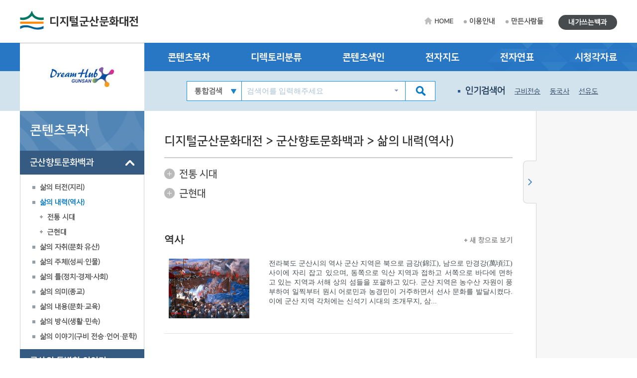

--- FILE ---
content_type: text/html; charset=utf-8
request_url: http://gunsan.grandculture.net/gunsan/toc?search=B
body_size: 8337
content:






 





  

<!DOCTYPE html>

<html lang="ko">
<head>
    <meta charset="utf-8">
    <meta name="description" content="">
    <meta http-equiv="x-ua-compatible" content="ie=edge">
    <meta name="viewport" content="width=device-width, initial-scale=1">
    
    



<title>디지털군산문화대전</title>

    <link href="/favicon.ico" rel="shortcut icon" type="image/x-icon" />
    <link href="/favicon.ico" rel="icon" type="image/x-icon" />
    <link href="/touch-icon-iphone.png" rel="apple-touch-icon" />
    <link href="/touch-icon-iphone-precomposed.png" rel="apple-touch-icon-precomposed" />
    <link href="/Content/Css/base.css" rel="stylesheet"/>
<link href="/Content/Css/service-common.css" rel="stylesheet"/>
<link href="/Content/Css/fonts/font-awesome.css" rel="stylesheet"/>
<link href="/Content/Css/service.css" rel="stylesheet"/>
<link href="/Content/Script/plugin/lightslider/css/lightslider.css" rel="stylesheet"/>
<link href="/Content/Script/plugin/jstree/css/jstree.css" rel="stylesheet"/>
<link href="/Content/Script/plugin/popModal/css/popModal.css" rel="stylesheet"/>
<link href="/Content/Css/main-common.css" rel="stylesheet"/>

    <script src="/Scripts/jquery-3.2.1.js"></script>
<script src="/Scripts/jquery-ui-1.12.1.js"></script>
<script src="/Content/Script/plugin/uitotop/jquery.uitotop.js"></script>
<script src="/Content/Script/util.js"></script>
<script src="/Content/Script/common.js"></script>
<script src="/Content/Script/main-common.js"></script>
<script src="/Content/Script/plugin/ark/ark.js"></script>
<script src="/Content/Script/plugin/lightslider/lightslider-1.1.6.js"></script>
<script src="/Content/Script/plugin/jstree/jstree-3.3.5.js"></script>
<script src="/Content/Script/plugin/clipboard-1.7.1.js"></script>
<script src="/Content/Script/plugin/popModal/popModal-1.26.js"></script>
<script src="/Content/Script/plugin/uitotop/easing.js"></script>
<script src="/Content/Script/ui-service.js"></script>

    <script src="/Content/Script/plugin/basil/basil-0.4.10.js"></script>
<script src="/Content/Script/plugin/basil/basil.list-0.4.10.js"></script>
<script src="/Content/Script/session/ui-service-basil.js"></script>


    <!-- Global site tag (gtag.js) - Google Analytics -->
<script async src="https://www.googletagmanager.com/gtag/js?id=G-5WQJ17H8E7"></script>
<script>
        window.dataLayer = window.dataLayer || [];
        function gtag() { dataLayer.push(arguments); }
        gtag('js', new Date());

    gtag('config', 'G-5WQJ17H8E7');
</script>


    <script type="text/javascript">
        function timeline2(item) {
            if (!item) item = '군산:군산시청 설립';
            popupChron('gunsan', item, '');
        }

        function map(item) {
	    //alert('네이버 전자지도 Open API 서비스 종료로 인하여 교체 작업시까지 전자지도 서비스를 사용할 수 없습니다.\n\n서비스 이용에 불편을 드려 죄송합니다.');
            //return;
            if (!item) item = '군산:군산시청';
            popupGis('gunsan', item, '');
        }
    </script>
</head>
<body>
    <form id="contentsForm" name="contentsForm" action="" method="post">
        <input type="hidden" name="requestBy" value="" />
    </form>

    <!-- Skip -->
    <div class="skip">
        <a href="#container">본문 바로가기</a>
    </div>
    <!-- //Skip -->
    <div id="wrap">
        <!-- header -->
        <header id="header">
            <div id="top">
                <div class="wrap clearfix">
                    <!-- 상단 로고 -->
                    <h1 id="logo"><a href="/gunsan">디지털군산문화대전</a></h1>
                    <div class="util-wrap clearfix">
                        <ul id="sub-util" class="clearfix">
                            <li><a href="/gunsan" class="home-tit">HOME</a></li>
                            <li><a href="/gunsan/guide">이용안내</a></li>
                            <li><a href="/gunsan/maker">만든사람들</a></li>
                            
                        </ul>
                        <ul id="radius-util" class="special-link">

                            <li><a href="/gunsan/board/usercontents" class="radius-tit type2">내가쓰는백과</a></li>
                        </ul>
                    </div>
                </div>
            </div>
            <nav id="nav">
                <div class="nav-logo">
                    <div class="left-menu-tit" style="background: url(/Local/gunsan/Images/logo.jpg) no-repeat 50% 50% #fff;"></div>
                </div>
                <div class="nav-link">
                    <div class="wrap clearfix">
                        <ul class="link-list clearfix">
                            <li><a href="/gunsan/toc?search=TT002">콘텐츠목차</a></li>
                            <li><a href="/gunsan/dir">디렉토리분류</a></li>
                            <li><a href="/gunsan/index">콘텐츠색인</a></li>
                            <li><a href="#map" onclick="map(); return false;">전자지도</a></li>
                            <li><a href="#timeline" onclick="timeline2(); return false;">전자연표</a></li>
                            <li><a href="/gunsan/multimedia">시청각자료</a></li>
                        </ul>
                    </div>
                </div>
                <div class="nav-copy">
                    <div class="wrap clearfix">
                        <h1 id="logo"><a href="/gunsan">디지털군산문화대전</a></h1>
                        <!-- 검색창 -->
                        <div class="search-area clearfix">
                            <form id="searchForm" name="searchForm" action="/gunsan/search" method="post">
                                <input type="hidden" name="localCode" id="localCode" value="GC057" />
                                <input type="hidden" name="local" id="localName" value="gunsan" />
                                <input type="hidden" name="keyword" value="" />
                                <select name="collection">
                                    <option value="">통합검색</option>
                                    <option value="text">본문</option>
                                    <option value="multimedia">시청각</option>
                                </select>
                                <input type="text" name="input_keyword" id="input_keyword" class="zh" placeholder="검색어를 입력해주세요">
                                <button type="submit" class="btn-sch"></button>
                            </form>
                            <div id="ark" class="zh"></div>
                        </div>
                        <!-- //검색창 -->
                        <!-- 인기검색어 -->
                        <ul class="keyword-area clearfix">
                            <li class="keyword-thumb">인기검색어</li>
                            


                    <li><a href="#search" onclick="mainSearchKeyword('구비전승'); return false;">구비전승</a></li>
                    <li><a href="#search" onclick="mainSearchKeyword('동국사'); return false;">동국사</a></li>
                    <li><a href="#search" onclick="mainSearchKeyword('선유도'); return false;">선유도</a></li>
                    <li><a href="#search" onclick="mainSearchKeyword('해망굴'); return false;">해망굴</a></li>
                    <li><a href="#search" onclick="mainSearchKeyword('군산'); return false;">군산</a></li>


                        </ul>
                        <!-- //인기검색어 -->
                        <!-- 검색버튼 -->
                        <div class="res-search clearfix"></div>

                        <!-- 전체메뉴 버튼 -->
                        <div class="res-menu clearfix"></div>
                    </div>
                </div>
            </nav>
        </header>
        <!-- //header -->

        <div id="container">
            <div class="wrap clearfix">

                <!-- leftmenu -->
                <div id="left-menu">
                    
                    <div id="left-title">
                        <h1>콘텐츠목차</h1>
                    </div>
                    <div id="left-tree" class="no-facet" style="visibility: hidden;">

<ul>
<li class="depth-1" id="TT002">
    <a href="/gunsan/toc?search=TT002">군산향토문화백과</a>
<ul>
<li class="depth-2" id="A">
    <a href="/gunsan/toc?search=A">삶의 터전(지리)</a>
<ul>
<li class="depth-3" id="A1">
    <a href="/gunsan/toc?search=A1">자연 지리</a>
<ul>
<li class="depth-4" id="A1/2">
    <a href="/gunsan/toc?search=A1/2">지질·지형</a>
</li>
</ul>
</li>
<li class="depth-3" id="A2">
    <a href="/gunsan/toc?search=A2">인문 지리</a>
<ul>
<li class="depth-4" id="A2/1">
    <a href="/gunsan/toc?search=A2/1">행정 구역</a>
</li>
<li class="depth-4" id="A2/2">
    <a href="/gunsan/toc?search=A2/2">마을</a>
</li>
<li class="depth-4" id="A2/3">
    <a href="/gunsan/toc?search=A2/3">교통</a>
</li>
<li class="depth-4" id="A2/4">
    <a href="/gunsan/toc?search=A2/4">관광</a>
</li>
</ul>
</li>
<li class="depth-3" id="A3">
    <a href="/gunsan/toc?search=A3">동식물</a>
<ul>
<li class="depth-4" id="A3/1">
    <a href="/gunsan/toc?search=A3/1">동물상</a>
</li>
<li class="depth-4" id="A3/2">
    <a href="/gunsan/toc?search=A3/2">식물상</a>
</li>
</ul>
</li>
</ul>
</li>
<li class="depth-2" id="B">
    <a href="/gunsan/toc?search=B">삶의 내력(역사)</a>
<ul>
<li class="depth-3" id="B1">
    <a href="/gunsan/toc?search=B1">전통 시대</a>
<ul>
<li class="depth-4" id="B1/1">
    <a href="/gunsan/toc?search=B1/1">고대</a>
</li>
<li class="depth-4" id="B1/2">
    <a href="/gunsan/toc?search=B1/2">고려 시대</a>
</li>
<li class="depth-4" id="B1/3">
    <a href="/gunsan/toc?search=B1/3">조선 시대</a>
</li>
</ul>
</li>
<li class="depth-3" id="B2">
    <a href="/gunsan/toc?search=B2">근현대</a>
<ul>
<li class="depth-4" id="B2/1">
    <a href="/gunsan/toc?search=B2/1">근대</a>
</li>
<li class="depth-4" id="B2/2">
    <a href="/gunsan/toc?search=B2/2">현대</a>
</li>
</ul>
</li>
</ul>
</li>
<li class="depth-2" id="C">
    <a href="/gunsan/toc?search=C">삶의 자취(문화 유산)</a>
<ul>
<li class="depth-3" id="C1">
    <a href="/gunsan/toc?search=C1">유형 유산</a>
<ul>
<li class="depth-4" id="C1/1">
    <a href="/gunsan/toc?search=C1/1">유물</a>
</li>
<li class="depth-4" id="C1/2">
    <a href="/gunsan/toc?search=C1/2">유적</a>
</li>
</ul>
</li>
<li class="depth-3" id="C3">
    <a href="/gunsan/toc?search=C3">기록 유산</a>
<ul>
<li class="depth-4" id="C3/3">
    <a href="/gunsan/toc?search=C3/3">향토지</a>
</li>
<li class="depth-4" id="ba08ca36-d8e0-4e6b-8b8b-400c49cdd8eb">
    <a href="/gunsan/toc?search=ba08ca36-d8e0-4e6b-8b8b-400c49cdd8eb">고문헌·고지도</a>
</li>
</ul>
</li>
<li class="depth-3" id="6221f467-e69c-406c-a1a6-649c55422308">
    <a href="/gunsan/toc?search=6221f467-e69c-406c-a1a6-649c55422308">무형 유산</a>
</li>
</ul>
</li>
<li class="depth-2" id="D">
    <a href="/gunsan/toc?search=D">삶의 주체(성씨·인물)</a>
<ul>
<li class="depth-3" id="D1">
    <a href="/gunsan/toc?search=D1">성씨·세거지</a>
</li>
<li class="depth-3" id="D2">
    <a href="/gunsan/toc?search=D2">전통 시대 인물</a>
<ul>
<li class="depth-4" id="D2/2">
    <a href="/gunsan/toc?search=D2/2">문무 관인</a>
</li>
<li class="depth-4" id="2017d42d-067f-416c-a4cd-43f0d813f0e4">
    <a href="/gunsan/toc?search=2017d42d-067f-416c-a4cd-43f0d813f0e4">문인·학자</a>
</li>
<li class="depth-4" id="D2/4">
    <a href="/gunsan/toc?search=D2/4">효자·열녀</a>
</li>
<li class="depth-4" id="1dbac291-0597-4ea5-acf5-35be1d754cd0">
    <a href="/gunsan/toc?search=1dbac291-0597-4ea5-acf5-35be1d754cd0">의병·도인·예술인</a>
</li>
<li class="depth-4" id="13df9e8e-55c2-429d-bc05-d4443f400374">
    <a href="/gunsan/toc?search=13df9e8e-55c2-429d-bc05-d4443f400374">입향조</a>
</li>
</ul>
</li>
<li class="depth-3" id="D3">
    <a href="/gunsan/toc?search=D3">근현대 인물</a>
<ul>
<li class="depth-4" id="3a0a0883-dca6-4deb-b938-2e4d9df9cd06">
    <a href="/gunsan/toc?search=3a0a0883-dca6-4deb-b938-2e4d9df9cd06">의병·독립운동가</a>
</li>
<li class="depth-4" id="e2014043-1f7d-455f-ae08-1a362538f2f0">
    <a href="/gunsan/toc?search=e2014043-1f7d-455f-ae08-1a362538f2f0">예술인·체육인</a>
</li>
<li class="depth-4" id="68ddd36e-ee01-4707-908f-a7b04a8ce2bd">
    <a href="/gunsan/toc?search=68ddd36e-ee01-4707-908f-a7b04a8ce2bd">문인·학자</a>
</li>
<li class="depth-4" id="D3/1">
    <a href="/gunsan/toc?search=D3/1">관료·정치인·기업인</a>
</li>
<li class="depth-4" id="5ca8d72b-38ad-4d29-88c6-31d3c7f95582">
    <a href="/gunsan/toc?search=5ca8d72b-38ad-4d29-88c6-31d3c7f95582">종교인·의료인·교육자·언론인</a>
</li>
<li class="depth-4" id="e47d0a5a-e0e9-4023-a745-d7c5cc589057">
    <a href="/gunsan/toc?search=e47d0a5a-e0e9-4023-a745-d7c5cc589057">효자·열녀</a>
</li>
</ul>
</li>
</ul>
</li>
<li class="depth-2" id="E">
    <a href="/gunsan/toc?search=E">삶의 틀(정치∙경제∙사회)</a>
<ul>
<li class="depth-3" id="E1">
    <a href="/gunsan/toc?search=E1">정치·행정</a>
<ul>
<li class="depth-4" id="E1/2">
    <a href="/gunsan/toc?search=E1/2">지방 자치·제도</a>
</li>
<li class="depth-4" id="E1/3">
    <a href="/gunsan/toc?search=E1/3">공공 기관</a>
</li>
</ul>
</li>
<li class="depth-3" id="E2">
    <a href="/gunsan/toc?search=E2">경제·산업</a>
<ul>
<li class="depth-4" id="E2/2">
    <a href="/gunsan/toc?search=E2/2">기업체·경제 단체</a>
</li>
<li class="depth-4" id="E2/3">
    <a href="/gunsan/toc?search=E2/3">시장∙산업 시설</a>
</li>
<li class="depth-4" id="E2/4">
    <a href="/gunsan/toc?search=E2/4">특산물</a>
</li>
</ul>
</li>
<li class="depth-3" id="E3">
    <a href="/gunsan/toc?search=E3">사회·복지</a>
<ul>
<li class="depth-4" id="E3/1">
    <a href="/gunsan/toc?search=E3/1">사회 단체</a>
</li>
<li class="depth-4" id="E3/2">
    <a href="/gunsan/toc?search=E3/2">사회·복지 시설</a>
</li>
<li class="depth-4" id="E3/3">
    <a href="/gunsan/toc?search=E3/3">보건 의료</a>
</li>
</ul>
</li>
<li class="depth-3" id="E4">
    <a href="/gunsan/toc?search=E4">과학 기술</a>
</li>
</ul>
</li>
<li class="depth-2" id="F">
    <a href="/gunsan/toc?search=F">삶의 의미(종교)</a>
<ul>
<li class="depth-3" id="F1">
    <a href="/gunsan/toc?search=F1">불교</a>
</li>
<li class="depth-3" id="F2">
    <a href="/gunsan/toc?search=F2">유교</a>
</li>
<li class="depth-3" id="F3">
    <a href="/gunsan/toc?search=F3">기독교</a>
<ul>
<li class="depth-4" id="F3/1">
    <a href="/gunsan/toc?search=F3/1">천주교</a>
</li>
<li class="depth-4" id="F3/2">
    <a href="/gunsan/toc?search=F3/2">개신교</a>
</li>
</ul>
</li>
<li class="depth-3" id="F4">
    <a href="/gunsan/toc?search=F4">신종교</a>
</li>
</ul>
</li>
<li class="depth-2" id="G">
    <a href="/gunsan/toc?search=G">삶의 내용(문화·교육)</a>
<ul>
<li class="depth-3" id="G1">
    <a href="/gunsan/toc?search=G1">문화·예술</a>
<ul>
<li class="depth-4" id="G1/2">
    <a href="/gunsan/toc?search=G1/2">문화·예술 단체</a>
</li>
<li class="depth-4" id="G1/3">
    <a href="/gunsan/toc?search=G1/3">문화·예술 작품</a>
</li>
<li class="depth-4" id="G1/4">
    <a href="/gunsan/toc?search=G1/4">문화 시설</a>
</li>
<li class="depth-4" id="G1/5">
    <a href="/gunsan/toc?search=G1/5">지역 축제·행사</a>
</li>
</ul>
</li>
<li class="depth-3" id="G2">
    <a href="/gunsan/toc?search=G2">체육</a>
<ul>
<li class="depth-4" id="G2/1">
    <a href="/gunsan/toc?search=G2/1">체육 단체</a>
</li>
<li class="depth-4" id="G2/2">
    <a href="/gunsan/toc?search=G2/2">체육 시설</a>
</li>
<li class="depth-4" id="c7dd5989-19a9-4abb-af98-9a1732753ef7">
    <a href="/gunsan/toc?search=c7dd5989-19a9-4abb-af98-9a1732753ef7">체육 대회</a>
</li>
</ul>
</li>
<li class="depth-3" id="G3">
    <a href="/gunsan/toc?search=G3">교육</a>
<ul>
<li class="depth-4" id="G3/1">
    <a href="/gunsan/toc?search=G3/1">교육 기관</a>
</li>
<li class="depth-4" id="G3/3">
    <a href="/gunsan/toc?search=G3/3">유아·특수·평생 교육</a>
</li>
<li class="depth-4" id="G3/6">
    <a href="/gunsan/toc?search=G3/6">도서관·박물관</a>
</li>
<li class="depth-4" id="G3/7">
    <a href="/gunsan/toc?search=G3/7">지원 기관</a>
</li>
</ul>
</li>
<li class="depth-3" id="G4">
    <a href="/gunsan/toc?search=G4">언론∙출판</a>
</li>
</ul>
</li>
<li class="depth-2" id="H">
    <a href="/gunsan/toc?search=H">삶의 방식(생활·민속)</a>
<ul>
<li class="depth-3" id="H1">
    <a href="/gunsan/toc?search=H1">생활</a>
<ul>
<li class="depth-4" id="H1/1">
    <a href="/gunsan/toc?search=H1/1">의생활</a>
</li>
<li class="depth-4" id="H1/2">
    <a href="/gunsan/toc?search=H1/2">식생활</a>
</li>
<li class="depth-4" id="H1/3">
    <a href="/gunsan/toc?search=H1/3">주생활</a>
</li>
</ul>
</li>
<li class="depth-3" id="H2">
    <a href="/gunsan/toc?search=H2">민속</a>
<ul>
<li class="depth-4" id="H2/1">
    <a href="/gunsan/toc?search=H2/1">평생 의례·세시 풍속</a>
</li>
<li class="depth-4" id="H2/2">
    <a href="/gunsan/toc?search=H2/2">민간 신앙</a>
</li>
<li class="depth-4" id="H2/3">
    <a href="/gunsan/toc?search=H2/3">민속놀이</a>
</li>
<li class="depth-4" id="H2/4">
    <a href="/gunsan/toc?search=H2/4">생활 도구</a>
</li>
</ul>
</li>
</ul>
</li>
<li class="depth-2" id="I">
    <a href="/gunsan/toc?search=I">삶의 이야기(구비 전승·언어·문학)</a>
<ul>
<li class="depth-3" id="I1">
    <a href="/gunsan/toc?search=I1">구비 전승</a>
<ul>
<li class="depth-4" id="I1/1">
    <a href="/gunsan/toc?search=I1/1">민요·무가</a>
</li>
<li class="depth-4" id="I1/2">
    <a href="/gunsan/toc?search=I1/2">설화</a>
</li>
</ul>
</li>
<li class="depth-3" id="I2">
    <a href="/gunsan/toc?search=I2">언어</a>
</li>
<li class="depth-3" id="I3">
    <a href="/gunsan/toc?search=I3">문학</a>
<ul>
<li class="depth-4" id="I3/1">
    <a href="/gunsan/toc?search=I3/1">문학 작품·문예지</a>
</li>
<li class="depth-4" id="I3/2">
    <a href="/gunsan/toc?search=I3/2">문학 단체·행사</a>
</li>
</ul>
</li>
</ul>
</li>
</ul>
</li>
<li class="depth-1" id="TT003">
    <a href="/gunsan/toc?search=TT003">군산의 특별한 이야기</a>
</li>
</ul>
                    </div>

                </div>
                <!-- //leftmenu -->
                <!-- contents -->
                <div class="contents clearfix">
                    <div class="contents_area">
                        
            <div class="contents_title">
                <h2>디지털군산문화대전 &gt; 군산향토문화백과 &gt; 삶의 내력(역사)</h2>
            </div>
                <div class="contents_cn">

                    <ul class="category_list">

                            <li><a href="/gunsan/toc?search=B1">전통 시대</a></li>
                            <li><a href="/gunsan/toc?search=B2">근현대</a></li>
                    </ul>

                    <ul class="contents_list">

                            <li>
                                <h3>
                                    
                                    <span class="zh"><a class="contents-link" href="/gunsan/toc/GC05700425?search=B" referrer="콘텐츠목차">역사</a></span>
                                    
                                    <span class="more"><a class="contents-link" href="/gunsan/toc/GC05700425" referrer="콘텐츠목차" target="_blank"><img class="more_plus" src="/Content/Image/sub/more.gif" alt="새 창으로 보기" />새 창으로 보기</a></span>
                                </h3>

                                <div class="pic_img">
                                    <a class="contents-link" href="/gunsan/toc/GC05700425?search=B" referrer="콘텐츠목차">
                                        <div class="pic_img_wrap">
                                            <img class="img_area" src="/Image?localName=gunsan&id=GC057P00955" alt="대표시청각 이미지" />
                                        </div>
                                    </a>
                                </div>
                                <p class="zh"><a class="contents-link" href="/gunsan/toc/GC05700425?search=B" referrer="콘텐츠목차">전라북도 군산시의 역사       군산 지역은 북으로 금강(錦江), 남으로 만경강(萬頃江) 사이에 자리 잡고 있으며, 동쪽으로 익산 지역과 접하고 서쪽으로 바다에 면하고 있는 지역과 서해 상의 섬들을 포괄하고 있다. 군산 지역은 농수산 자원이 풍부하여 일찍부터 원시 어로민과 농경민이 거주하면서 선사 문화를 발달시켰다. 이에 군산 지역 각처에는 신석기 시대의 조개무지, 삼...</a></p>
                            </li>
                    </ul>
                </div>


                    </div>
                </div>
                <!--//contents -->
            </div>

            <!-- 퀵메뉴 -->
            <div id="sideBar">
                
    


<div class="wrap">
    


        <div>
            <strong class="tt">내 검색어</strong>
            <ul id="quick_menu_keyword" class="list zh"></ul>
            <script type="text/javascript">
                var skHTML = getSearchKeywordHTML('gunsan');

                if (skHTML) {
                    $('#quick_menu_keyword').html(skHTML);
                }
                else {
                    $('#quick_menu_keyword').closest('div').remove();
                }
            </script>
        </div>


         
    


        <div>
            <strong class="tt">내가 본 목록</strong>
            <ul id="quick_menu_history" class="list zh"></ul>
            <script type="text/javascript">
                var cvhHTML = getContentsViewHistoryHTML('gunsan');

                if (skHTML) {
                    $('#quick_menu_history').html(cvhHTML);
                }
                else {
                    $('#quick_menu_history').closest('div').remove();
                }
            </script>
        </div>


   
</div>
<a href="#sideBar" class="btn_side_open">사이드메뉴 열기</a>
<a href="#sideBar" class="btn_side_close">사이드메뉴 닫기</a>
<script type="text/javascript">
    $(document).ready(function () {
        $().UItoTop({ easingType: 'easeOutQuart' });
    });
</script>


            </div>
            <!-- //퀵메뉴 -->
            <!-- footer -->
            <footer id="footer">
                


        <div class="ft-link">
            <div class="wrap clearfix">
                <ul class="link-list clearfix">
                    <li><a href="http://www.aks.ac.kr/" target="_blank">한국학중앙연구원</a></li>
                    <li><a href="http://www.grandculture.net/" target="_blank">한국향토문화전자대전</a></li>
                    <li><a href="https://www.gunsan.go.kr" target="_blank">군산시청</a></li>
                    <li><a href="/gunsan/guide/introduce">사이트 소개</a></li>
                    <li><a href="/gunsan/guide/policy">저작권 정책</a></li>
                </ul>
            </div>
        </div>
        <div class="ft-copy">
            <div class="wrap clearfix">
                <p class="copy">COPYRIGHT (C) 2014. 한국학중앙연구원. <span>ALL RIGHTS RESERVED. 대표전화: 031-709-8111</span></p>
                <h2 id="ft-logo">디지털군산문화대전</h2>
            </div>
        </div>


            </footer>
            <!-- //footer -->
        </div>
    </div>

    <!-- 전체메뉴 배경 -->
    <div class="all-menu-mask"></div>
    <!-- 전체메뉴 -->
    <div class="all-menu-area">
        <div class="menu-title">
            <h1>전체메뉴</h1>
            <button type="button" class="btn-close">전체메뉴 닫기</button>
        </div>
        




<div class="menu-area">
    <ul id="menu" class="clearfix">
            <li class="active">
                <a href="#">콘텐츠 목차</a>
                <ul class="d2">
                        <li><a href="/gunsan/toc?search=TT002" class="no-arrow">군산향토문화백과</a></li>
                        <li><a href="/gunsan/toc?search=TT003" class="no-arrow">군산의 특별한 이야기</a></li>
                </ul>
            </li>
            <li>
                <a href="#">디렉토리분류</a>
                <ul class="d2">
                        <li><a href="/gunsan/dir?category=%ED%91%9C%EC%A0%9C%EC%96%B4" class="no-arrow">표제어</a></li>
                        <li><a href="/gunsan/dir?category=%EB%B6%84%EC%95%BC" class="no-arrow">분야</a></li>
                        <li><a href="/gunsan/dir?category=%EC%9C%A0%ED%98%95" class="no-arrow">유형</a></li>
                        <li><a href="/gunsan/dir?category=%EC%8B%9C%EB%8C%80" class="no-arrow">시대</a></li>
                        <li><a href="/gunsan/dir?category=%EC%A7%80%EC%97%AD" class="no-arrow">지역</a></li>
                        <li><a href="/gunsan/dir?category=%EC%A7%91%ED%95%84%EC%9E%90" class="no-arrow">집필자</a></li>
                        <li><a href="/gunsan/dir?category=%EC%B0%B8%EA%B3%A0%EB%AC%B8%ED%97%8C" class="no-arrow">참고문헌</a></li>
                </ul>
            </li>
            <li>
                <a href="#">콘텐츠색인</a>
                <ul class="d2">
                        <li><a href="/gunsan/index?category=%EC%9D%B8%EB%AA%85" class="no-arrow">인명</a></li>
                        <li><a href="/gunsan/index?category=%EC%A7%80%EB%AA%85%2F%EA%B8%B0%EA%B4%80%EB%AA%85" class="no-arrow">지명/기관명</a></li>
                        <li><a href="/gunsan/index?category=%EC%84%9C%EB%AA%85%2F%EC%9E%91%ED%92%88%EB%AA%85" class="no-arrow">서명/작품명</a></li>
                </ul>
            </li>
        <li><a href="#map" onclick="map(); return false;">전자지도</a></li>
        <li><a href="#timeline" onclick="timeline2(); return false;">전자연표</a></li>
            <li>
                <a href="#">시청각자료</a>
                <ul class="d2">
                        <li><a href="/gunsan/multimedia?category=%EB%8F%99%EC%98%81%EC%83%81" class="no-arrow">동영상</a></li>
                        <li><a href="/gunsan/multimedia?category=%EC%82%AC%EC%A7%84" class="no-arrow">사진</a></li>
                </ul>
            </li>
    </ul>
</div>

    </div>
    <!-- //전체메뉴 -->

    
    <script type="text/javascript">
        $('#left-tree').jstree({
            'search': {
                'show_only_matches': true,
                'search_callback': function (value, node) {
                    return node.id == value;
                }
            },
            'plugins': ["search"]
        })
        .on("activate_node.jstree", function (e, data) {
            window.location.href = data.node.a_attr.href;
        })
        .on("ready.jstree", function (e, data) {
            $(this).css('visibility', '');
            $(this).jstree(true).deselect_all();
            $(this).jstree(true).search('B', true, true, null, true);
            $(this).jstree(true).open_node('B');
            $(this).jstree(true).select_node('B');
        });

        //var $first_node = $('#left-tree').find('li.jstree-node').eq(0);
        //$('#left-tree').jstree(true).open_node($first_node);
    </script>

</body>
</html>

--- FILE ---
content_type: application/x-javascript
request_url: http://gunsan.grandculture.net/Content/Script/plugin/basil/basil.list-0.4.10.js
body_size: 1317
content:
(function (factory) {
	if (typeof define === 'function' && define.amd) {
		define(['basil.js'], factory); // AMD
	} else if (typeof exports === 'object') {
		module.exports = factory(require( './basil.js')); // Node
	} else {
		factory(window.Basil); // Browser global
	}
}(function (Basil) {

	var BasilList = function () {
		var _toIndex = function (index, length) {
			if (index < 0)
				index = length + index;

			if (index < 0 || index >= length)
				throw new Error("ERR index out of range");

			return index;
		};

		return {
			_listPlugin: true,
			blpop: function () {
				throw new Error('not implemented yet');
			},
			brpop: function () {
				throw new Error('not implemented yet');
			},
			brpoplpush: function (source, destination) {
				throw new Error('not implemented yet');
			},
			lindex: function (key, index) {
				var list = this.get(key) || [];

				try {
					index = _toIndex(index, list.length);
				} catch (e) {
					return null;
				}

				return list[index];
			},
			linsert: function (key, where, pivot, value) {
				var index = -1,
					list = this.get(key) || [];

				if (0 === list.length)
					return 0;

				if ('undefined' === typeof value || 'undefined' === typeof pivot)
					throw new Error('ERR wrong number of arguments for \'linsert\' command');

				if ('BEFORE' !== where && 'AFTER' !== where)
					throw new Error('ERR syntax error');

				// added here for Basil, even if objects are supported
				// we do not support (yet?) object comparison, too heavy
				if ('number' !== typeof pivot && 'string' !== typeof pivot)
					throw new Error('ERR syntax error');

				for (var i = 0; i < list.length; i++) {
					if (pivot === list[i]) {
						index = i;
						break;
					}
				}

				if (-1 === index)
					return index;

				list.splice('AFTER' === where ? i - 1 : i, 0, value);
				this.set(key, list);

				return list.length;
			},
			llen: function (key) {
				return (this.get(key) || []).length;
			},
			lpop: function (key) {
				var list = this.get(key) || [],
					value = list.shift();

				if (0 === list.length)
					this.remove(key);
				else
					this.set(key, list);

				return value || null;
			},
			lpush: function (key, value) {
				var list = this.get(key) || [];
				list.unshift(value);
				this.set(key, list);

				return list.length;
			},
			lpushx: function (key, value) {
				throw new Error('not implemented yet');
			},
			lrange: function (key, start, stop) {
				var list = this.get(key) || [];

				if (-1 === stop)
					return list.slice(start);

				return list.slice(start, stop + 1);
			},
			lrem: function (key, count, value) {
				if ('undefined' === typeof count || 'undefined' === typeof value)
					throw new Error('ERR wrong number of arguments for \'lrem\' command');

				var list = this.get(key) || [];

				if (0 === list.length)
					return 0;

				// added here for Basil, even if objects are supported
				// we to not support (yet?) object comparison, too heavy
				if ('number' !== typeof value && 'string' !== typeof value)
					throw new Error('ERR syntax error');

				var index = count >= 0 ? 0 : list.length - 1,
					length = list.length,
					iteration = 0,
					removed = 0;

				// iterate on whole list or stop if we found exactly the right count occurences
				while (iteration < length && (0 === count || (0 !== count && removed !== Math.abs(count)))) {

					if (value === list[index]) {
						list.splice(index, 1);
						removed++;

						// we removed an element, we need to decrease index if we are
						// looping from 0 to length otherwise we'll skip some values..
						if (count >= 0)
							index--;
					}

					iteration++;
					count >= 0 ? index++ : index--;
				}

				if (0 === list.length)
					this.remove(key);
				else
					this.set(key, list);

				return removed;
			},
			lset: function (key, index, value) {
				var list = this.get(key) || [];

				if (0 === list.length)
					throw new Error('ERR no such key');

				index = _toIndex(index, list.length);
				list[index] = value;
				this.set(key, list);

				return 'OK';
			},
			ltrim: function (key, start, stop) {
				throw new Error('not implemented yet');
			},
			rpop: function (key) {
				var list = this.get(key) || [],
					value = list.pop();

				if (0 === list.length)
					this.remove(key);
				else
					this.set(key, list);

				return value || null;
			},
			rpoplpush: function (source, destination) {
				throw new Error('not implemented yet');
			},
			rpush: function (key, value) {
				var list = this.get(key) || [];
				list.push(value);
				this.set(key, list);

				return list.length;
			},
			rpushx: function (key, value) {
				throw new Error('not implemented yet');
			}
		};
	};

	Basil.utils.registerPlugin(new BasilList());
}));


--- FILE ---
content_type: application/x-javascript
request_url: http://gunsan.grandculture.net/Content/Script/plugin/basil/basil-0.4.10.js
body_size: 3168
content:
(function () {
	// Basil
	var Basil = function (options) {
		return Basil.utils.extend({}, Basil.plugins, new Basil.Storage().init(options));
	};

	// Version
	Basil.version = '0.4.10';

	// Utils
	Basil.utils = {
		extend: function () {
			var destination = typeof arguments[0] === 'object' ? arguments[0] : {};
			for (var i = 1; i < arguments.length; i++) {
				if (arguments[i] && typeof arguments[i] === 'object')
					for (var property in arguments[i])
						destination[property] = arguments[i][property];
			}
			return destination;
		},
		each: function (obj, fnIterator, context) {
			if (this.isArray(obj)) {
				for (var i = 0; i < obj.length; i++)
					if (fnIterator.call(context, obj[i], i) === false) return;
			} else if (obj) {
				for (var key in obj)
					if (fnIterator.call(context, obj[key], key) === false) return;
			}
		},
		tryEach: function (obj, fnIterator, fnError, context) {
			this.each(obj, function (value, key) {
				try {
					return fnIterator.call(context, value, key);
				} catch (error) {
					if (this.isFunction(fnError)) {
						try {
							fnError.call(context, value, key, error);
						} catch (error) {}
					}
				}
			}, this);
		},
		registerPlugin: function (methods) {
			Basil.plugins = this.extend(methods, Basil.plugins);
		},
		getTypeOf: function (obj) {
			if (typeof obj === 'undefined' || obj === null)
				return '' + obj;
			return Object.prototype.toString.call(obj).replace(/^\[object\s(.*)\]$/, function ($0, $1) { return $1.toLowerCase(); });
		}
	};

	// Add some isType methods: isArguments, isBoolean, isFunction, isString, isArray, isNumber, isDate, isRegExp, isUndefined, isNull.
	var types = ['Arguments', 'Boolean', 'Function', 'String', 'Array', 'Number', 'Date', 'RegExp', 'Undefined', 'Null'];
	for (var i = 0; i < types.length; i++) {
		Basil.utils['is' + types[i]] = (function (type) {
			return function (obj) {
				return Basil.utils.getTypeOf(obj) === type.toLowerCase();
			};
		})(types[i]);
	}

	// Plugins
	Basil.plugins = {};

	// Options
	Basil.options = Basil.utils.extend({
		namespace: 'b45i1',
		storages: ['local', 'cookie', 'session', 'memory'],
		expireDays: 365,
		keyDelimiter: '.'
	}, window.Basil ? window.Basil.options : {});

	// Storage
	Basil.Storage = function () {
		var _salt = 'b45i1' + (Math.random() + 1)
				.toString(36)
				.substring(7),
			_storages = {},
			_isValidKey = function (key) {
				var type = Basil.utils.getTypeOf(key);
				return (type === 'string' && key) || type === 'number' || type === 'boolean';
			},
			_toStoragesArray = function (storages) {
				if (Basil.utils.isArray(storages))
					return storages;
				return Basil.utils.isString(storages) ? [storages] : [];
			},
			_toStoredKey = function (namespace, path, delimiter) {
				var key = '';
				if (_isValidKey(path)) {
					key += path;
				} else if (Basil.utils.isArray(path)) {
					path = Basil.utils.isFunction(path.filter) ? path.filter(_isValidKey) : path;
					key = path.join(delimiter);
				}
				return key && _isValidKey(namespace) ? namespace + delimiter + key : key;
 			},
			_toKeyName = function (namespace, key, delimiter) {
				if (!_isValidKey(namespace))
					return key;
				return key.replace(new RegExp('^' + namespace + delimiter), '');
			},
			_toStoredValue = function (value) {
				return JSON.stringify(value);
			},
			_fromStoredValue = function (value) {
				return value ? JSON.parse(value) : null;
			};

		// HTML5 web storage interface
		var webStorageInterface = {
			engine: null,
			check: function () {
				try {
					window[this.engine].setItem(_salt, true);
					window[this.engine].removeItem(_salt);
				} catch (e) {
					return false;
				}
				return true;
			},
			set: function (key, value, options) {
				if (!key)
					throw Error('invalid key');
				window[this.engine].setItem(key, value);
			},
			get: function (key) {
				return window[this.engine].getItem(key);
			},
			remove: function (key) {
				window[this.engine].removeItem(key);
			},
			reset: function (namespace) {
				for (var i = 0, key; i < window[this.engine].length; i++) {
					key = window[this.engine].key(i);
					if (!namespace || key.indexOf(namespace) === 0) {
						this.remove(key);
						i--;
					}
				}
			},
			keys: function (namespace, delimiter) {
				var keys = [];
				for (var i = 0, key; i < window[this.engine].length; i++) {
					key = window[this.engine].key(i);
					if (!namespace || key.indexOf(namespace) === 0)
						keys.push(_toKeyName(namespace, key, delimiter));
				}
				return keys;
			}
		};

		// local storage
		_storages.local = Basil.utils.extend({}, webStorageInterface, {
			engine: 'localStorage'
		});
		// session storage
		_storages.session = Basil.utils.extend({}, webStorageInterface, {
			engine: 'sessionStorage'
		});

		// memory storage
		_storages.memory = {
			_hash: {},
			check: function () {
				return true;
			},
			set: function (key, value, options) {
				if (!key)
					throw Error('invalid key');
				this._hash[key] = value;
			},
			get: function (key) {
				return this._hash[key] || null;
			},
			remove: function (key) {
				delete this._hash[key];
			},
			reset: function (namespace) {
				for (var key in this._hash) {
					if (!namespace || key.indexOf(namespace) === 0)
						this.remove(key);
				}
			},
			keys: function (namespace, delimiter) {
				var keys = [];
				for (var key in this._hash)
					if (!namespace || key.indexOf(namespace) === 0)
						keys.push(_toKeyName(namespace, key, delimiter));
				return keys;
			}
		};

		// cookie storage
		_storages.cookie = {
			check: function (options) {
				if (!navigator.cookieEnabled)
					return false;
				if (window.self !== window.top) {
					// we need to check third-party cookies;
					var cookie = 'thirdparty.check=' + Math.round(Math.random() * 1000);
					document.cookie = cookie + '; path=/';
					return document.cookie.indexOf(cookie) !== -1;
				}
				// if cookie secure activated, ensure it works (not the case if we are in http only)
				if (options && options.secure) {
					try {
						this.set(_salt, _salt, options);
						var hasSecurelyPersited = this.get(_salt) === _salt;
						this.remove(_salt);
						return hasSecurelyPersited;
					} catch (error) {
						return false;
					}
				}
				return true;
			},
			set: function (key, value, options) {
				if (!this.check())
					throw Error('cookies are disabled');
				options = options || {};
				if (!key)
					throw Error('invalid key');
				var cookie = encodeURIComponent(key) + '=' + encodeURIComponent(value);
				// handle expiration days
				if (options.expireDays) {
					var date = new Date();
					date.setTime(date.getTime() + (options.expireDays * 24 * 60 * 60 * 1000));
					cookie += '; expires=' + date.toGMTString();
				}
				// handle domain
				if (options.domain && options.domain !== document.domain) {
					var _domain = options.domain.replace(/^\./, '');
					if (document.domain.indexOf(_domain) === -1 || _domain.split('.').length <= 1)
						throw Error('invalid domain');
					cookie += '; domain=' + options.domain;
				}
				// handle secure
				if (options.secure === true) {
					cookie += '; Secure';
				}
				document.cookie = cookie + '; path=/';
			},
			get: function (key) {
				if (!this.check())
					throw Error('cookies are disabled');
				var encodedKey = encodeURIComponent(key);
				var cookies = document.cookie ? document.cookie.split(';') : [];
				// retrieve last updated cookie first
				for (var i = cookies.length - 1, cookie; i >= 0; i--) {
					cookie = cookies[i].replace(/^\s*/, '');
					if (cookie.indexOf(encodedKey + '=') === 0)
						return decodeURIComponent(cookie.substring(encodedKey.length + 1, cookie.length));
				}
				return null;
			},
			remove: function (key) {
				// remove cookie from main domain
				this.set(key, '', { expireDays: -1 });
				// remove cookie from upper domains
				var domainParts = document.domain.split('.');
				for (var i = domainParts.length; i > 1; i--) {
					this.set(key, '', { expireDays: -1, domain: '.' + domainParts.slice(- i).join('.') });
				}
			},
			reset: function (namespace) {
				var cookies = document.cookie ? document.cookie.split(';') : [];
				for (var i = 0, cookie, key; i < cookies.length; i++) {
					cookie = cookies[i].replace(/^\s*/, '');
					key = cookie.substr(0, cookie.indexOf('='));
					if (!namespace || key.indexOf(namespace) === 0)
						this.remove(key);
				}
			},
			keys: function (namespace, delimiter) {
				if (!this.check())
					throw Error('cookies are disabled');
				var keys = [],
					cookies = document.cookie ? document.cookie.split(';') : [];
				for (var i = 0, cookie, key; i < cookies.length; i++) {
					cookie = cookies[i].replace(/^\s*/, '');
					key = decodeURIComponent(cookie.substr(0, cookie.indexOf('=')));
					if (!namespace || key.indexOf(namespace) === 0)
						keys.push(_toKeyName(namespace, key, delimiter));
				}
				return keys;
			}
		};

		return {
			init: function (options) {
				this.setOptions(options);
				return this;
			},
			setOptions: function (options) {
				this.options = Basil.utils.extend({}, this.options || Basil.options, options);
			},
			support: function (storage) {
				return _storages.hasOwnProperty(storage);
			},
			check: function (storage) {
				if (this.support(storage))
					return _storages[storage].check(this.options);
				return false;
			},
			set: function (key, value, options) {
				options = Basil.utils.extend({}, this.options, options);
				if (!(key = _toStoredKey(options.namespace, key, options.keyDelimiter)))
					return false;
				value = options.raw === true ? value : _toStoredValue(value);
				var where = null;
				// try to set key/value in first available storage
				Basil.utils.tryEach(_toStoragesArray(options.storages), function (storage, index) {
					_storages[storage].set(key, value, options);
					where = storage;
					return false; // break;
				}, null, this);
				if (!where) {
					// key has not been set anywhere
					return false;
				}
				// remove key from all other storages
				Basil.utils.tryEach(_toStoragesArray(options.storages), function (storage, index) {
					if (storage !== where)
						_storages[storage].remove(key);
				}, null, this);
				return true;
			},
			get: function (key, options) {
				options = Basil.utils.extend({}, this.options, options);
				if (!(key = _toStoredKey(options.namespace, key, options.keyDelimiter)))
					return null;
				var value = null;
				Basil.utils.tryEach(_toStoragesArray(options.storages), function (storage, index) {
					if (value !== null)
						return false; // break if a value has already been found.
					value = _storages[storage].get(key, options) || null;
					value = options.raw === true ? value : _fromStoredValue(value);
				}, function (storage, index, error) {
					value = null;
				}, this);
				return value;
			},
			remove: function (key, options) {
				options = Basil.utils.extend({}, this.options, options);
				if (!(key = _toStoredKey(options.namespace, key, options.keyDelimiter)))
					return;
				Basil.utils.tryEach(_toStoragesArray(options.storages), function (storage) {
					_storages[storage].remove(key);
				}, null, this);
			},
			reset: function (options) {
				options = Basil.utils.extend({}, this.options, options);
				Basil.utils.tryEach(_toStoragesArray(options.storages), function (storage) {
					_storages[storage].reset(options.namespace);
				}, null, this);
			},
			keys: function (options) {
				options = options || {};
				var keys = [];
				for (var key in this.keysMap(options))
					keys.push(key);
				return keys;
			},
			keysMap: function (options) {
				options = Basil.utils.extend({}, this.options, options);
				var map = {};
				Basil.utils.tryEach(_toStoragesArray(options.storages), function (storage) {
					Basil.utils.each(_storages[storage].keys(options.namespace, options.keyDelimiter), function (key) {
						map[key] = Basil.utils.isArray(map[key]) ? map[key] : [];
						map[key].push(storage);
					}, this);
				}, null, this);
				return map;
			}
		};
	};

	// Access to native storages, without namespace or basil value decoration
	Basil.memory = new Basil.Storage().init({ storages: 'memory', namespace: null, raw: true });
	Basil.cookie = new Basil.Storage().init({ storages: 'cookie', namespace: null, raw: true });
	Basil.localStorage = new Basil.Storage().init({ storages: 'local', namespace: null, raw: true });
	Basil.sessionStorage = new Basil.Storage().init({ storages: 'session', namespace: null, raw: true });

	// browser export
	window.Basil = Basil;

	// AMD export
	if (typeof define === 'function' && define.amd) {
		define(function() {
			return Basil;
		});
	// commonjs export
	} else if (typeof module !== 'undefined' && module.exports) {
		module.exports = Basil;
	}

})();


--- FILE ---
content_type: application/x-javascript
request_url: http://gunsan.grandculture.net/Content/Script/plugin/popModal/popModal-1.26.js
body_size: 6005
content:
/*
popModal - 1.26 [27.10.17]
Author: vadimsva
Github: https://github.com/vadimsva/popModal
*/
$(function() {
/* popModal */
(function($) {
	$.fn.popModal = function(method) {
		var elem = $(this),
		elemObj,
		closeBut = '',
		elemClass = 'popModal',
		elemData = 'data-popmodal',
		overflowContentClass = '',
		asMenuClass,
		_options,
		animTime,
		effectIn = 'fadeIn',
		effectOut = 'fadeOut',
		bl = 'bottomLeft',
		bc = 'bottomCenter',
		br = 'bottomRight',
		lt = 'leftTop',
		lc = 'leftCenter',
		rt = 'rightTop',
		rc = 'rightCenter',
		currentID;
	
		var methods = {
			init : function(params) {
				var _defaults = {
					html: '',
					placement: bl,
					showCloseBut: true,
					onDocumentClickClose : true,
          onDocumentClickClosePrevent : '',
					overflowContent : false,
					inline : true,
					asMenu : false,
					size : '',
					onOkBut: function() {return true;},
					onCancelBut: function() {},
					onLoad: function() {},
					onClose: function() {}
				};
				_options = $.extend(_defaults, params);

				if ( $('body').find('div[' + elemData + ']').length !== 0 && $('body').find('div[' + elemData + ']').attr(elemData + '_id') == elem.attr(elemData + '_id') ) {
					popModalClose();
				} else {
					$('html.' + elemClass + 'Open').off('.' + elemClass + 'Event').removeClass(elemClass + 'Open');
					$('.' + elemClass + '_source').replaceWith($('.' + elemClass + '_content').children());
					$('.' + elemClass).remove();
					
					if (_options.asMenu) {
						asMenuClass = ' ' + elemClass + '_asMenu';
					} else {
						asMenuClass = '';
						if (_options.showCloseBut) {
							closeBut = $('<button type="button" class="close">&times;</button>');
						}
						if (_options.overflowContent) {
							overflowContentClass = ' ' + elemClass + '_contentOverflow';
						}
					}
					
					currentID = new Date().getMilliseconds();
					elem.attr(elemData + '_id', currentID);
					
					var tooltipContainer = $('<div class="' + elemClass + ' animated" style="' + (elem.css('position') == 'fixed' ? 'position:fixed;' : '') + '" ' + elemData + '_id="' + currentID + '" ' + elemData + '="open"></div>');
					var tooltipContent = $('<div class="' + elemClass + '_content' + overflowContentClass + asMenuClass + '"></div>');
					tooltipContainer.append(closeBut, tooltipContent);
					
					if ($.isPlainObject(_options.html)) {
						tooltipContent.append(_options.html['loadingText']);
				
						var ajaxArg = {url: _options.html['url']};
						if (_options.html['method']) {
							ajaxArg['method'] = _options.html['method'];
						}
						if (_options.html['data']) {
							ajaxArg['data'] = _options.html['data'];
						}
						if (_options.html['dataType']) {
							ajaxArg['dataType'] = _options.html['dataType'];
						}
					
						$.ajax(ajaxArg).done(function(content) {
							tooltipContent.empty().append(content);
						}).fail(function() {
							if (_options.html['errorText']) {
								tooltipContent.empty().append(_options.html['errorText']);
							}
						});
					} else {
						if ($.type(_options.html) == 'object') {
							_options.html.after($('<div class="' + elemClass + '_source"></div>'));
						} else if ($.type(_options.html) == 'string') {
							_options.html = $('<div></div>').append(_options.html);
						}
						tooltipContent.append(_options.html);
					}
					if ($(window).width() <= 500) {
						_options.inline = true;
					}
					
					if (_options.inline) {
						elem.after(tooltipContainer);
					} else {
						$('body').append(tooltipContainer);
					}

					if (tooltipContent[0].scrollWidth > tooltipContent[0].offsetWidth && _options.size == '') {
						tooltipContainer.css({maxWidth: '400px'});
						tooltipContent.addClass(elemClass + '_contentOverflow');
					}
					if ($.isPlainObject(_options.size) || (/^{/i).test(_options.size)) {
						
						if ((/^{/i).test(_options.size)) {
							_options.size = $.parseJSON(_options.size.replace(new RegExp(/'/, 'g'), '"'));
						}
						
						if (_options.size['width']) {
							tooltipContainer.css({maxWidth: _options.size['width'] + 'px'});
						}
						if (_options.size['height']) {
							tooltipContent.addClass(elemClass + '_contentOverflow');
							tooltipContent.css({maxHeight: _options.size['height'] + 'px'});
						}
					}
					
					elemObj = $('div[' + elemData + ']');
					var elemObjFooter = elemObj.find('.' + elemClass + '_footer');
					if (elemObjFooter.length != 0) {
						elemObj.find('.' + elemClass + '_content').css({marginBottom: elemObjFooter.outerHeight() + 15 + 'px'});
					}

					if (_options.onLoad && $.isFunction(_options.onLoad)) {
						_options.onLoad(elemObj);
					}
					$(_options.html).trigger('load', {el: elemObj});

					elemObj.on('destroyed', function() {
						if (_options.onClose && $.isFunction(_options.onClose)) {
							_options.onClose(elemObj);
						}
						$(_options.html).trigger('close', {el: elemObj});
					});

					getPlacement();

					if (_options.onDocumentClickClose) {
						$('html').on('click.' + elemClass + 'Event', function(event) {
							$(this).addClass(elemClass + 'Open');
							if (elemObj.is(':hidden')) {
								popModalClose();
							}
              var target = $(event.target);
							if (!target.parents().addBack().is('.' + elemClass) && !target.parents().addBack().is(elem)) {
								var zIndex = parseInt(target.parents().filter(function() {
									return $(this).css('zIndex') !== 'auto';
								}).first().css('zIndex'));
								if (isNaN(zIndex)) {
									zIndex = 0;
								}
                if (_options.onDocumentClickClosePrevent !== '' && target.is(_options.onDocumentClickClosePrevent)) {
                  zIndex = 9999;
                }
								var target_zIndex = target.css('zIndex');
								if (target_zIndex == 'auto') {
									target_zIndex = 0;
								}
								if (zIndex < target_zIndex) {
									zIndex = target_zIndex;
								}
								if (zIndex <= elemObj.css('zIndex')) {
									popModalClose();
								}
							}
						});
					}
					
					$(window).resize(function() {
						getPlacement();
					});
					
					elemObj.find('.close').on('click', function() {
						popModalClose();
						$(this).off('click');
					});
					
					elemObj.find('[' + elemData + '-but="close"]').on('click', function() {
						popModalClose();
						$(this).off('click');
					});

					elemObj.find('[' + elemData + '-but="ok"]').on('click', function(event) {
						var ok;
						if (_options.onOkBut && $.isFunction(_options.onOkBut)) {
							ok = _options.onOkBut(event, elemObj);
						}
						if (ok !== false) {
							popModalClose();
						}
						$(this).off('click');
						$(_options.html).trigger('okbut', {event: event, el: elemObj});
					});

					elemObj.find('[' + elemData + '-but="cancel"]').on('click', function(event) {
						if (_options.onCancelBut && $.isFunction(_options.onCancelBut)) {
							_options.onCancelBut(event, elemObj);
						}
						popModalClose();
						$(this).off('click');
						$(_options.html).trigger('cancelbut', {event: event, el: elemObj});
					});

					$('html').on('keydown.' + elemClass + 'Event', function(event) {
						if (event.keyCode == 27) {
							popModalClose();
						}
					});

				}
				return elemObj;
			},
			hide : function() {
				popModalClose();
			}
		};
		
		function getPlacement() {
			if (_options.inline) {
				var eLeft = elem.position().left;
				var eTop = elem.position().top;
			} else {
				var eLeft = elem.offset().left;
				var eTop = elem.offset().top;
			}
			var offset = 10,
			eMLeft = parseInt(elem.css('marginLeft')),
			ePLeft = parseInt(elem.css('paddingLeft')),
			eMTop = parseInt(elem.css('marginTop')),
			eHeight = elem.outerHeight(),
			eWidth = elem.outerWidth(),
			eObjWidth = elemObj.outerWidth(),
			eObjHeight = elemObj.outerHeight();
			
			var placement,
			eOffsetLeft = elem.offset().left,
			eOffsetRight = $(window).width() - elem.offset().left - eWidth,
			eOffsetTop = elem.offset().top,
			deltaL = eOffsetLeft - offset - eObjWidth,
			deltaBL = eWidth + eOffsetLeft - eObjWidth,
			deltaR = eOffsetRight - offset - eObjWidth,
			deltaBR = eWidth + eOffsetRight - eObjWidth,
			deltaCL = eWidth / 2 + eOffsetLeft - eObjWidth / 2,
			deltaCR = eWidth / 2 + eOffsetRight - eObjWidth / 2,
			deltaC = Math.min(deltaCR, deltaCL),
			deltaCT = eOffsetTop - eObjHeight / 2;

			function optimalPosition(current) {
				var optimal;
				var maxDelta = Math.max(deltaBL, deltaBR, deltaC);
				if (isCurrentFits(current)) {
				  optimal = current;
				} else if (deltaBR > 0 && deltaBR == maxDelta) {
					optimal = bl;
				} else if (deltaBL > 0 && deltaBL == maxDelta) {
					optimal = br;
				} else if (deltaC > 0 && deltaC == maxDelta) {
					optimal = bc;
				} else {
					optimal = current;
				}
				return optimal;
			}
			
			function isCurrentFits(current) {
			  return current == bl ? deltaBR > 0 
				: current == br ? deltaBL > 0 
				: deltaC > 0;
			}
			
			if ((/^top/).test(_options.placement) || _options.placement == '') {
				_options.placement = bl;
			}
			if ((/^bottom/).test(_options.placement)) {
				placement = optimalPosition(_options.placement);
			} else if ((/^left/).test(_options.placement)) {
				if (deltaL > 0) {
					if (_options.placement == lc && deltaCT > 0) {
						placement = lc;
					} else {
						placement = lt;
					}
				} else {
					placement = optimalPosition(bl);
				}
			} else if ((/^right/).test(_options.placement)) {
				if (deltaR > 0) {
					if (_options.placement == rc && deltaCT > 0) {
						placement = rc;
					} else {
						placement = rt;
					}
				} else {
					placement = optimalPosition(br);
				}
			}
			
			elemObj.removeAttr('class').addClass(elemClass + ' animated ' + placement);
			switch (placement){
				case (bl):
					elemObj.css({
						top: eTop + eMTop + eHeight + offset + 'px',
						left: eLeft + eMLeft + 'px'
					}).addClass(effectIn + 'Bottom');
				break;
				case (br):
					elemObj.css({
						top: eTop + eMTop + eHeight + offset + 'px',
						left: eLeft + eMLeft + eWidth - eObjWidth + 'px'
					}).addClass(effectIn + 'Bottom');
				break;
				case (bc):
					elemObj.css({
						top: eTop + eMTop + eHeight + offset + 'px',
						left: eLeft + eMLeft + (eWidth - eObjWidth) / 2 + 'px'
					}).addClass(effectIn + 'Bottom');
				break;
				case (lt):
					elemObj.css({
						top: eTop + eMTop + 'px',
						left: eLeft + eMLeft - eObjWidth - offset + 'px'
					}).addClass(effectIn + 'Left');
				break;
				case (rt):
					elemObj.css({
						top: eTop + eMTop + 'px',
						left: eLeft + eMLeft + eWidth + offset + 'px'
					}).addClass(effectIn + 'Right');
				break;
				case (lc):
					elemObj.css({
						top: eTop + eMTop + eHeight / 2 - eObjHeight / 2 + 'px',
						left: eLeft + eMLeft - eObjWidth - offset + 'px'
					}).addClass(effectIn + 'Left');
				break;
				case (rc):
					elemObj.css({
						top: eTop + eMTop + eHeight / 2 - eObjHeight / 2 + 'px',
						left: eLeft + eMLeft + eWidth + offset + 'px'
					}).addClass(effectIn + 'Right');
				break;
			}
		}
		
		function popModalClose() {
			elemObj = $('div[' + elemData + ']');
			elem.removeAttr(elemData + '_id');
			if (elemObj.length) {
				reverseEffect();
				getAnimTime();
				setTimeout(function () {
					$('.' + elemClass + '_source').replaceWith($('.' + elemClass + '_content').children());
					elemObj.remove();
					$('html.' + elemClass + 'Open').off('.' + elemClass + 'Event').removeClass(elemClass + 'Open');
				}, animTime);
			}
		}
		
		function getAnimTime() {
			if (!animTime) {
				animTime = elemObj.css('animationDuration');
				if (animTime !== undefined) {
					animTime = animTime.replace('s', '') * 1000;
				} else {
					animTime = 0;
				}
			}
		}
		
		function reverseEffect() {
			var animClassOld = elemObj.attr('class'),
			animClassNew = animClassOld.replace(effectIn, effectOut);
			elemObj.removeClass(animClassOld).addClass(animClassNew);
		}

		if (methods[method]) {
			return methods[method].apply(this, Array.prototype.slice.call(arguments, 1));
		} else if (typeof method === 'object' || ! method) {
			return methods.init.apply(this, arguments);
		}

	};

	$('* [data-popmodal-bind]').bind('click', function() {
		var elemBind = $(this).attr('data-popmodal-bind');
		var params = {html: $(elemBind)};
		if ($(this).attr('data-placement') !== undefined) {
			params['placement'] = $(this).attr('data-placement');
		}
		if ($(this).attr('data-showclose-but') !== undefined) {
			params['showCloseBut'] = (/^true$/i).test($(this).attr('data-showclose-but'));
		}
		if ($(this).attr('data-overflowcontent') !== undefined) {
			params['overflowContent'] = (/^false$/i).test($(this).attr('data-overflowcontent'));
		}
		if ($(this).attr('data-ondocumentclick-close') !== undefined) {
			params['onDocumentClickClose'] = (/^true$/i).test($(this).attr('data-ondocumentclick-close'));
		}
		if ($(this).attr('data-ondocumentclick-close-prevent') !== undefined) {
			params['onDocumentClickClosePrevent'] = $(this).attr('data-ondocumentclick-close-prevent');
		}
		if ($(this).attr('data-inline') !== undefined) {
			params['inline'] = (/^true$/i).test($(this).attr('data-inline'));
		}
		if ($(this).attr('data-asmenu') !== undefined) {
			params['asMenu'] = (/^false$/i).test($(this).attr('data-asmenu'));
		}
		if ($(this).attr('data-size') !== undefined) {
			params['size'] = $(this).attr('data-size');
		}
		$(this).popModal(params);
	});
	
  $.event.special.destroyed = {
    remove: function(o) {
      if (o.handler) {
        o.handler();
      }
    }
  };
})(jQuery);


/* notifyModal */
(function($) {
	$.fn.notifyModal = function(method) {
		var elem = $(this),
		elemObj,
		elemClass = 'notifyModal',
		_options,
		animTime;
		
		var methods = {
			init : function(params) {
				var _defaults = {
					duration: 2500,
					placement: 'center',
					type: 'notify',
					overlay : true,
					icon: false,
					onLoad: function() {},
					onClose: function() {}
				};
				_options = $.extend(_defaults, params);
				
				$('.' + elemClass).remove();
				var notifyContainer = $('<div class="' + elemClass + ' ' + _options.placement + ' ' + (_options.overlay ? 'overlay' : '') + ' ' + _options.type + ' ' + (_options.icon ? 'icon' : '') + '"></div>');
				var notifyContent = $('<div class="' + elemClass + '_content"></div>');
				var closeBut = $('<button type="button" class="close">&times;</button>');
				if (elem[0] === undefined) {
					elem = elem['selector'];
				} else {
					elem = elem[0].innerHTML;
				}
				notifyContent.append(closeBut, elem);
				notifyContainer.append(notifyContent);
				$('body').append(notifyContainer);

				elemObj = $('.' + elemClass);
				getAnimTime();
				
				if (_options.onLoad && $.isFunction(_options.onLoad)) {
					_options.onLoad(elemObj);
				}
				notifyContainer.trigger('load', {el: elemObj});
				
				elemObj.addClass('open');
				elemObj.click(function() {
					notifyModalClose();
				});
				if (_options.duration != -1) {
					notifDur = setTimeout(notifyModalClose, _options.duration);
				}

			},
			hide : function() {
				notifyModalClose();
			}
		};
		
		function notifyModalClose() {
			var elemObj = $('.' + elemClass);
			elemObj.removeClass('open');
			setTimeout(function() {
				elemObj.remove();
				if (_options.duration != -1) {
					clearTimeout(notifDur);
				}
				if (_options.onClose && $.isFunction(_options.onClose)) {
					_options.onClose(elemObj);
				}
				elemObj.trigger('close', {el: elemObj});
			}, animTime);
		}

		function getAnimTime() {
			if (!animTime) {
				animTime = elemObj.css('transitionDuration');
				if (animTime !== undefined) {
					animTime = animTime.replace('s', '') * 1000;
				} else {
					animTime = 0;
				}
			}
		}
		
		$('html').keydown(function(event) {
			if (event.keyCode == 27) {
				notifyModalClose();
			}
		});

		if (methods[method]) {
			return methods[method].apply(this, Array.prototype.slice.call(arguments, 1));
		} else if (typeof method === 'object' || ! method) {
			return methods.init.apply(this, arguments);
		}

	};
	
	$('* [data-notifymodal-bind]').bind('click', function() {
		var elemBind = $(this).attr('data-notifymodal-bind');
		var params = {};
		if ($(this).attr('data-duration') !== undefined) {
			params['duration'] = parseInt($(this).attr('data-duration'));
		}
		if ($(this).attr('data-placement') !== undefined) {
			params['placement'] = $(this).attr('data-placement');
		}
		if ($(this).attr('data-type') !== undefined) {
			params['type'] = $(this).attr('data-type');
		}
		if ($(this).attr('data-overlay') !== undefined) {
			params['overlay'] = (/^true$/i).test($(this).attr('data-overlay'));
		}
		if ($(this).attr('data-icon') !== undefined) {
			params['icon'] = (/^false$/i).test($(this).attr('data-overlay'));
		}
		$(elemBind).notifyModal(params);
	});
	
})(jQuery);


/* hintModal */
(function($) {
	$.fn.hintModal = function(method){
		$('.hintModal').off();
	
		var methods = {
			init : function() {

				$(this).on('mouseenter', function() {
					var elem = $(this).find('> .hintModal_container');
					if (elem[0].textContent.length > 1) {
						elem.addClass('animated fadeInBottom');
						getPlacement($(this), elem);
					}
				});
				
				$(this).on('mouseleave', function() {
					var elem = $(this).find('> .hintModal_container');
					if (elem[0].textContent.length > 1) {
						elem.removeClass('animated fadeInBottom');
					}
				});

				function getPlacement(elemObj, elem) {
					var placementDefault,
					classDefault = elemObj.attr('class'),
					eObjWidth = elemObj.outerWidth(),
					eWidth = elem.outerWidth(),
					eOffsetLeft = elemObj.offset().left,
					eOffsetRight = $(window).width() - elemObj.offset().left - eObjWidth,
					deltaBL = eObjWidth + eOffsetLeft - eWidth,
					deltaBR = eObjWidth + eOffsetRight - eWidth,
					deltaCL = eObjWidth / 2 + eOffsetLeft - eWidth / 2,
					deltaCR = eObjWidth / 2 + eOffsetRight - eWidth / 2,
					deltaC = Math.min(deltaCR, deltaCL),
					bl = 'bottomLeft',
					bc = 'bottomCenter',
					br = 'bottomRight';
					
					if (elemObj.hasClass(bl)) {
						placementDefault = bl;
					} else if (elemObj.hasClass(bc)) {
						placementDefault = bc;
					} else if (elemObj.hasClass(br)) {
						placementDefault = br;
					} else {
						placementDefault = bl;
					}
					
					if (elemObj.data('placement') === undefined) {
						elemObj.data('placement', placementDefault);
					}

					function optimalPosition(current) {
						var optimal;
						var maxDelta = Math.max(deltaBL, deltaBR, deltaC);
						if (isCurrentFits(current)) {
							optimal = current;
						} else if (deltaBR > 0 && deltaBR == maxDelta) {
							optimal = bl;
						} else if (deltaBL > 0 && deltaBL == maxDelta) {
							optimal = br;
						} else if (deltaC > 0 && deltaC == maxDelta) {
							optimal = bc;
						} else {
							optimal = current;
						}
						return optimal;
					}
					
					function isCurrentFits(current) {
						return current == bl ? deltaBR > 0 
						: current == br ? deltaBL > 0 
						: deltaC > 0;
					}
					
					elemObj.removeAttr('class').addClass(classDefault + ' ' + optimalPosition(elemObj.data('placement')));
				}
			
			}
		};

		if (methods[method]) {
			return methods[method].apply( this, Array.prototype.slice.call(arguments, 1));
		} else if (typeof method === 'object' || ! method) {
			return methods.init.apply(this, arguments);
		}
		
	};
	$('.hintModal').hintModal();
	document.addEventListener("DOMNodeInserted", function(event) {
		if ($(event.target).hasClass('hintModal')) {
			$('.hintModal').hintModal();
		}
	}, false);
})(jQuery);


/* dialogModal */
(function($) {
	$.fn.dialogModal = function(method) {
		var elem = $(this),
		elemObj,
		elemClass = 'dialogModal',
		prevBut = 'dialogPrev',
		nextBut = 'dialogNext',
		_options,
		animTime,
		source_array = $('<div></div>');
	
		var methods = {
			init : function(params) {
				var _defaults = {
					topOffset: 0,
					top: 0,
					onDocumentClickClose : false,
					onOkBut: function() {return true;},
					onCancelBut: function() {},
					onLoad: function() {},
					onClose: function() {},
					onChange: function() {}
				};
				_options = $.extend(_defaults, params);

				$('html.' + elemClass + 'Open').off('.' + elemClass + 'Event').removeClass(elemClass + 'Open');
				$('.' + elemClass + ' .' + prevBut + ', .' + elemClass + ' .' + nextBut).off('click');
				$('.' + elemClass).remove();

				if (_options.top != 0) {
					_options.top = 'calc(' + _options.top + ' + 60px)';
				}
				
				var currentDialog = 0,
				maxDialog = elem.length - 1,
				dialogMain = $('<div class="' + elemClass + ' ' + (_options.top != 0 ? ' modal' : '' ) + '" style="top:' + (isNaN(_options.topOffset) ? _options.topOffset : _options.topOffset + 'px') + '"></div>'),
				dialogContainer = $('<div class="' + elemClass + '_container" style="top:' + (isNaN(_options.top) ? _options.top : _options.top + 'px') + '"></div>'),
				dialogTop = $('<div class="' + elemClass + '_top animated"></div>'),
				dialogHeader = $('<div class="' + elemClass + '_header"></div>'),
				dialogBody = $('<div class="' + elemClass + '_body animated"></div>'),
				dialogCloseBut = $('<button type="button" class="close">&times;</button>');
				dialogMain.append(dialogContainer);
				dialogContainer.append(dialogTop, dialogBody);
				dialogTop.append(dialogHeader);
				dialogHeader.append(dialogCloseBut);
				dialogBody.append(elem[currentDialog].innerHTML);
				
				parent = elem.parent();
				elem.each(function() {
					source_array.append($(this));
				});
				parent.append($('<div class="' + elemClass + '_source"></div>'));

				if (maxDialog > 0) {
					dialogHeader.append($('<div class="' + nextBut + '">&rsaquo;</div><div class="' + prevBut + ' notactive">&lsaquo;</div>'));
				}
				dialogHeader.append('<span>' + elem.find('.' + elemClass + '_header')[currentDialog].innerHTML + '</span>');
				
				$('body').append(dialogMain).addClass(elemClass + 'Open');
				if (_options.top == 0) {
					var getScrollBarWidth = dialogMain.outerWidth() - dialogContainer[0].scrollWidth;
					dialogTop.css({right:getScrollBarWidth + 'px'});
				}
				
				elemObj = $('.' + elemClass);
				
				getAnimTime();

				if (_options.onLoad && $.isFunction(_options.onLoad)) {
					_options.onLoad(elemObj, currentDialog + 1);
				}
				elem.trigger('load', {el: elemObj, current: currentDialog + 1});

				elemObj.on('destroyed', function() {
					if (_options.onClose && $.isFunction(_options.onClose)) {
						_options.onClose(elemObj, currentDialog + 1);
					}
					elem.trigger('close', {el: elemObj, current: currentDialog + 1});
				});
				
				elemObj.addClass('open');
				setTimeout(function() {
					if (_options.top != 0) {
						dialogContainer.css({opacity:1});
					}
					dialogTop.addClass('fadeInTopBig');
					dialogBody.addClass('fadeInTopBig');
				}, animTime + 100);
				
				bindFooterButtons();
				
				if (_options.onDocumentClickClose) {
						$('.' + elemClass + '_container').on('click.' + elemClass + 'Event', function(event) {
							$(this).addClass(elemClass + 'Open');
              var target = $(event.target);
							if (!target.parents().addBack().is('.' + elemClass + '_body') && !target.parents().addBack().is('.' + elemClass + '_header')) {
								dialogModalClose();
							}
						});
					}
				
				function bindFooterButtons() {
					elemObj.find('[data-dialogmodal-but="close"]').on('click', function() {
						dialogModalClose();
						$(this).off('click');
					});

					elemObj.find('[data-dialogmodal-but="ok"]').on('click', function(event) {
						var ok;
						if (_options.onOkBut && $.isFunction(_options.onOkBut)) {
							ok = _options.onOkBut(event, elemObj, currentDialog + 1);
						}
						if (ok !== false) {
							dialogModalClose();
						}
						$(this).off('click');
						elem.trigger('okbut', {event: event, el: elemObj, current: currentDialog + 1});
					});

					elemObj.find('[data-dialogmodal-but="cancel"]').on('click', function(event) {
						if (_options.onCancelBut && $.isFunction(_options.onCancelBut)) {
							_options.onCancelBut(event, elemObj, currentDialog + 1);
						}
						dialogModalClose();
						$(this).off('click');
						elem.trigger('cancelbut', {event: event, el: elemObj, current: currentDialog + 1});
					});
					
					elemObj.find('[data-dialogmodal-but="prev"]').on('click', function() {
						elemObj.find('.' + prevBut).click();
					});
					
					elemObj.find('[data-dialogmodal-but="next"]').on('click', function() {
						elemObj.find('.' + nextBut).click();
					});
				}

				elemObj.find('.' + prevBut).on('click', function() {
					if (currentDialog > 0) {
						--currentDialog;
						if (currentDialog < maxDialog) {
							elemObj.find('.' + nextBut).removeClass('notactive');
						}
						if (currentDialog === 0) {
							elemObj.find('.' + prevBut).addClass('notactive');
						}
						changeDialogContent();
					}
				});
				
				elemObj.find('.' + nextBut).on('click', function() {
					if (currentDialog < maxDialog) {
						++currentDialog;
						if (currentDialog > 0) {
							elemObj.find('.' + prevBut).removeClass('notactive');
						}
						if (currentDialog == maxDialog) {
							elemObj.find('.' + nextBut).addClass('notactive');
						}
						changeDialogContent();
					}
				});
				
				function changeDialogContent() {
					dialogBody.empty().append(elem[currentDialog].innerHTML);
					dialogHeader.find('span').html(elem.find('.' + elemClass + '_header')[currentDialog].innerHTML);
					bindFooterButtons();
					if (_options.onChange && $.isFunction(_options.onChange)) {
						_options.onChange(elemObj, currentDialog + 1);
					}
					elem.trigger('change', {el: elemObj, current: currentDialog + 1});
				}

				elemObj.find('.close').on('click', function() {
					dialogModalClose();
					$(this).off('click');
				});
				
				$('html').on('keydown.' + elemClass + 'Event', function(event) {
					if (event.keyCode == 27) {
						dialogModalClose();
					} else if (event.keyCode == 37) {
						elemObj.find('.' + prevBut).click();
					} else if (event.keyCode == 39) {
						elemObj.find('.' + nextBut).click();
					}
				});
					
			},
			hide : function() {
				dialogModalClose();
			}
		};
		
		function dialogModalClose() {
		var elemObj = $('.' + elemClass);
			elemObj.removeClass('open');
			setTimeout(function() {
				elemObj.remove();
				$('body').removeClass(elemClass + 'Open').css({paddingRight:''});
				$('html.' + elemClass + 'Open').off('.' + elemClass + 'Event').removeClass(elemClass + 'Open');
				elemObj.find('.' + prevBut).off('click');
				elemObj.find('.' + nextBut).off('click');
			}, animTime);
			$('.' + elemClass + '_source').replaceWith(source_array.children());
		}
		
		function getAnimTime() {
			if (!animTime) {
				animTime = elemObj.css('transitionDuration');
				if (animTime !== undefined) {
					animTime = animTime.replace('s', '') * 1000;
				} else {
					animTime = 0;
				}
			}
		}

		if (methods[method]) {
			return methods[method].apply( this, Array.prototype.slice.call(arguments, 1));
		} else if (typeof method === 'object' || ! method) {
			return methods.init.apply( this, arguments );
		}

	};
	
	$('* [data-dialogmodal-bind]').bind('click', function() {
		var elemBind = $(this).attr('data-dialogmodal-bind');
		var params = {};
		if ($(this).attr('data-topoffset') !== undefined) {
			params['topOffset'] = $(this).attr('data-topoffset');
		}
		if ($(this).attr('data-top') !== undefined) {
			params['top'] = $(this).attr('data-top');
		}
		if ($(this).attr('data-ondocumentclick-close') !== undefined) {
			params['onDocumentClickClose'] = (/^false$/i).test($(this).attr('data-ondocumentclick-close'));
		}
		$(elemBind).dialogModal(params);
	});

  $.event.special.destroyed = {
    remove: function(o) {
      if (o.handler) {
        o.handler();
      }
    }
  };
})(jQuery);


/* titleModal */
(function($) {
	$.fn.titleModal = function(method) {
	$('.titleModal').off();
	
		var methods = {
			init : function() {
				var elem,
				elemObj,
				elemClass = 'titleModal',
				getElem = $('.' + elemClass),
				effectIn = 'fadeIn',
				effectOut = 'fadeOut';

				getElem.on('mouseenter', function() {
					elem = $(this);
          var titleAttr;
					if (elem.attr('title') !== undefined || elem.css('textOverflow') == 'ellipsis' || elem.css('textOverflow') == 'clip') {
						if (elem.attr('title') !== undefined) {
							titleAttr =	elem.attr('title');
						} else {
							titleAttr = elem.text();
						}
						elem.removeAttr('title');
						elem.attr('data-title', titleAttr);
						var titleModal = $('<div class="' + elemClass + '_container animated"></div>');
						elemObj = $('.' + elemClass + '_container');
						var placement = elem.attr('data-placement');
						if (placement === undefined) {
							placement = 'bottom';
						}
						if (elemObj) {
							elemObj.remove();
						}
						elem.after(titleModal.append(titleAttr));
						getPlacement(placement);
					}
				});

				getElem.on('mouseleave', function() {
					elem = $(this);
          var titleAttr;
					if (elem.attr('data-title') !== undefined){
						titleAttr =	elem.attr('data-title');
						elem.removeAttr('data-title');
						elem.attr('title', titleAttr);
						reverseEffect();
						elemObj.remove();
					}
				});
				
				function getPlacement(placement) {
					elemObj = $('.' + elemClass + '_container');
					var eLeft = elem.position().left,
					eTop = elem.position().top,
					eMLeft = elem.css('marginLeft'),
					eMTop = elem.css('marginTop'),
					eHeight = elem.outerHeight(),
					eWidth = elem.outerWidth(),
					eObjWidth = elemObj.outerWidth(),
					eObjHeight = elemObj.outerHeight();

					switch (placement) {
						case 'bottom':
							elemObj.css({
								top: eTop + parseInt(eMTop) + eHeight - 5 + 'px',
								left: eLeft + parseInt(eMLeft) + (eWidth - eObjWidth) / 2  + 'px'
							}).addClass(effectIn + 'Bottom');	
						break;
						case 'top':
							elemObj.css({
								top: eTop + parseInt(eMTop) - eObjHeight + 'px',
								left: eLeft + parseInt(eMLeft) + (eWidth - eObjWidth) / 2 + 'px'
							}).addClass('top ' + effectIn + 'Top');	
						break;
						case 'left':
							elemObj.css({
								top: eTop + parseInt(eMTop) + eHeight / 2 - eObjHeight / 2 + 'px',
								left: eLeft + parseInt(eMLeft) - eObjWidth - 10 + 'px'
							}).addClass('left ' + effectIn + 'Left');	
						break;
						case 'right':
							elemObj.css({
								top: eTop + parseInt(eMTop) + eHeight / 2 - eObjHeight / 2 + 'px',
								left: eLeft + parseInt(eMLeft) + eWidth + 10 + 'px'
							}).addClass('right ' + effectIn + 'Right');	
						break;
					}
				}
				
				function reverseEffect() {
					var animClassOld = elemObj.attr('class'),
					animClassNew = animClassOld.replace(effectIn, effectOut);
					elemObj.removeClass(animClassOld).addClass(animClassNew);
				}

			}
		};

		if (methods[method]) {
			return methods[method].apply( this, Array.prototype.slice.call(arguments, 1));
		} else if (typeof method === 'object' || ! method) {
			return methods.init.apply( this, arguments );
		}
		
	};
	$('.titleModal').titleModal();
	document.addEventListener("DOMNodeInserted", function(event) {
		if ($(event.target).hasClass('titleModal')) {
			$('.titleModal').titleModal();
		}
	}, false);
})(jQuery);


/* confirmModal */
(function($) {
	$.fn.confirmModal = function(method) {
		var elem = $(this),
		elemObj,
		elemClass = 'confirmModal',
		_options,
		animTime,
		source_array = $('<div></div>');
	
		var methods = {
			init : function(params) {
				var _defaults = {
					topOffset: 0,
					top: 0,
					onOkBut: function() {return true;},
					onCancelBut: function() {},
					onLoad: function() {},
					onClose: function() {}
				};
				_options = $.extend(_defaults, params);

				$('html.' + elemClass + 'Open').off('.' + elemClass + 'Event').removeClass(elemClass + 'Open');
				$('.' + elemClass).remove();

				var	dialogMain = $('<div class="' + elemClass + '" style="top:' + (isNaN(_options.topOffset) ? _options.topOffset : _options.topOffset + 'px') + '"></div>'),
				dialogBody = $('<div class="' + elemClass + '_body animated' + (_options.top != 0 ? ' modal' : '' ) + '" style="top:' + (isNaN(_options.top) ? _options.top : _options.top + 'px') + '"></div>');
				dialogMain.append(dialogBody);
				dialogBody.append(elem[0].innerHTML);
				
				parent = elem.parent();
				elem.each(function() {
					source_array.append($(this));
				});
				parent.append($('<div class="' + elemClass + '_source"></div>'));
				
				$('body').append(dialogMain).addClass(elemClass + 'Open');
				
				elemObj = $('.' + elemClass);
				getAnimTime();
				
				if (_options.onLoad && $.isFunction(_options.onLoad)) {
					_options.onLoad(elemObj);
				}
				elem.trigger('load', {el: elemObj});

				elemObj.on('destroyed', function() {
					if (_options.onClose && $.isFunction(_options.onClose)) {
						_options.onClose(elemObj);
					}
					elem.trigger('close', {el: elemObj});
				});
				
				elemObj.addClass('open');
				setTimeout(function() {
					dialogBody.addClass('fadeInTopBig');
					
					setTimeout(function() {
						dialogBody.removeClass('fadeInTopBig').addClass('open');
					}, animTime + 100);
					
				}, animTime + 100);
				
				bindFooterButtons();
				
				function bindFooterButtons() {
					elemObj.find('[data-confirmmodal-but="close"]').on('click', function() {
						confirmModalClose();
						$(this).off('click');
					});

					elemObj.find('[data-confirmmodal-but="ok"]').on('click', function(event) {
						var ok;
						if (_options.onOkBut && $.isFunction(_options.onOkBut)) {
							ok = _options.onOkBut(event, elemObj);
						}
						if (ok !== false) {
							confirmModalClose();
						}
						elem.trigger('okbut', {event: event, el: elemObj});
						$(this).off('click');
					});

					elemObj.find('[data-confirmmodal-but="cancel"]').on('click', function(event) {
						if (_options.onCancelBut && $.isFunction(_options.onCancelBut)) {
							_options.onCancelBut(event, elemObj);
						}
						elem.trigger('cancelbut', {event: event, el: elemObj});
						confirmModalClose();
						$(this).off('click');
					});
					
					
					function needConfirm() {
						dialogBody.addClass('needConfirm');
						setTimeout(function() {
							dialogBody.removeClass('needConfirm');
						}, animTime + 100);
					}
					
					elemObj.on('click', function(event) {
						var target = $(event.target);
						if (!target.parents().addBack().is(dialogBody)) {	
							needConfirm();
						}
					});
					
					$('html').on('keydown.' + elemClass + 'Event', function(event) {
						if (event.keyCode == 27) {
							needConfirm();
						}
					});
					
				}
				
			},
			hide : function() {
				confirmModalClose();
			}
		};
		
		function confirmModalClose() {
		var elemObj = $('.' + elemClass);
			elemObj.removeClass('open');
			setTimeout(function() {
				elemObj.remove();
				$('body').removeClass(elemClass + 'Open').css({paddingRight:''});
				$('html.' + elemClass + 'Open').off('.' + elemClass + 'Event').removeClass(elemClass + 'Open');
			}, animTime);
			$('.' + elemClass + '_source').replaceWith(source_array.children());
		}
		
		function getAnimTime() {
			if (!animTime) {
				animTime = elemObj.css('transitionDuration');
				if (animTime !== undefined) {
					animTime = animTime.replace('s', '') * 1000;
				} else {
					animTime = 0;
				}
			}
		}

		if (methods[method]) {
			return methods[method].apply( this, Array.prototype.slice.call(arguments, 1));
		} else if (typeof method === 'object' || ! method) {
			return methods.init.apply( this, arguments );
		}

	};
	
	$('* [data-confirmmodal-bind]').bind('click', function() {
		var elemBind = $(this).attr('data-confirmmodal-bind');
		var params = {};
		if ($(this).attr('data-topoffset') !== undefined) {
			params['topOffset'] = $(this).attr('data-topoffset');
		}
		if ($(this).attr('data-top') !== undefined) {
			params['top'] = $(this).attr('data-top');
		}
		$(elemBind).confirmModal(params);
	});

  $.event.special.destroyed = {
    remove: function(o) {
      if (o.handler) {
        o.handler();
      }
    }
  };
})(jQuery);
});


--- FILE ---
content_type: application/x-javascript
request_url: http://gunsan.grandculture.net/Content/Script/session/ui-service-basil.js
body_size: 1178
content:

basil = new window.Basil(); // for session-less : 사용자 세션 상태 관리


/* 내가본목록
--------------------------------------------------------------------------------*/
function ContentsViewHistory(localName, contentsType, title, contentsID)
{
    this.localName = localName;
    this.contentsType = contentsType;
    this.title = title;
    this.contentsID = contentsID;
}
function addContentsViewHistory(localName, contentsType, title, contentsID)
{
    addStateData('ContentsViewHistory', new ContentsViewHistory(localName, contentsType, title, contentsID));
}
function getContentsViewHistory()
{
    return ContentsViewHistoryDistinct(getStateData('ContentsViewHistory'));
}
function getContentsViewHistoryHTML(localName)
{
    var cvh = getContentsViewHistory(), cvhHTML, ctype;

    if (cvh && localName) {
        cvh = cvh.filter(item => item.localName == localName);
    }

    if (cvh && cvh.length > 0) {
        cvhHTML = "";
        $.each(cvh, function (i, val) {
            ctype = val.contentsType == 'text' ? 'toc' : val.contentsType;
            //cvhHTML += "<a href='/" + val.localName + "/" + ctype + "/" + val.contentsID + "'>" + val.title + "</a>";
            cvhHTML += "<li><a class='contents-link' href='/" + val.localName + "/" + ctype + "/" + val.contentsID + "' referrer='내가본목록'>" + val.title + "</a></li>";

            if (i == 3) {
                return false;
            }
        });
    }

    return cvhHTML;
}
function ContentsViewHistoryDistinct(src)
{
    if (!src) {
        return;
    }

    var seen = {}, out = [], j = 0, len = src.length;
    for (var i = 0; i < len; i++) {
        var item = src[i].contentsID;
        if (seen[item] !== 1) {
            seen[item] = 1;
            out[j++] = src[i];
        }
    }
    setStateData('ContentsViewHistory', out);
    return out;
}


/* 내검색어
--------------------------------------------------------------------------------*/
function SearchKeyword(localName, keyword)
{
    this.localName = localName;
    this.keyword = keyword;
}
function addSearchKeyword(localName, keyword)
{
    addStateData('SearchKeyword', new SearchKeyword(localName, keyword));
}
function getSearchKeyword()
{
    return SearchKeywordDistinct(getStateData('SearchKeyword'));
}
function getSearchKeywordHTML(localName)
{
    var sk = getSearchKeyword(), skHTML;

    if (sk && localName) {
        sk = sk.filter(item => item.localName == localName);
    }

    if (sk && sk.length > 0) {
        skHTML = "";
        $.each(sk, function (i, val) {
            skHTML += "<li><a onclick=\"mainSearchKeyword('" + val.keyword + "'); return false;\">" + val.keyword + "</a></li>";

            if (i == 3) {
                return false;
            }
        });
    }

    return skHTML;
}
function SearchKeywordDistinct(src)
{
    if (!src) {
        return;
    }

    var seen = {}, out = [], j = 0, len = src.length;
    for (var i = 0; i < len; i++) {
        var item = src[i].localName + '::' + src[i].keyword;
        if (seen[item] !== 1) {
            seen[item] = 1;
            out[j++] = src[i];
        }
    }
    setStateData('SearchKeyword', out);
    return out;
}


/* 공용 : basil 라이브러리 매핑 함수
----------------------------------------------------------------------------------------------------*/
function setStateData(key, value, options)
{
    basil.set(key, value, options); // options example : { namespace: 'grandculture', storage: 'session', expireDays: 31 }
}
function removeStateData(key)
{
    basil.remove(key);
}
function getStateData(key)
{
    return basil.get(key);
}

function addStateData(key, value)   // 목록 스타일
{
    basil.lpush(key, value);
}
function trimStateData(key, start, stop)    // 요청 범위 안의 목록만 남기기
{
    basil.ltrim(key, start, stop);
}
function getStateDataItem(key, index)
{
    return basil.lindex(key, index);
}
function getStateDataLen(key)
{
    return basil.llen(key);
}
function rangeStateData(key, start, stop)   // 요청 범위 안의 목록 조회
{
    return basil.lrange(key, start, stop);
}


--- FILE ---
content_type: application/x-javascript
request_url: http://gunsan.grandculture.net/Content/Script/common.js
body_size: 2880
content:

/* 브라우저 확인
--------------------------------------------------*/
var BrowserDetect = {
    init: function () {
        this.browser = this.searchString(this.dataBrowser) || "Other";
        this.version = this.searchVersion(navigator.userAgent) || this.searchVersion(navigator.appVersion) || "Unknown";
    },
    searchString: function (data) {
        for (var i = 0; i < data.length; i++) {
            var dataString = data[i].string;
            this.versionSearchString = data[i].subString;

            if (dataString.indexOf(data[i].subString) !== -1) {
                return data[i].identity;
            }
        }
    },
    searchVersion: function (dataString) {
        var index = dataString.indexOf(this.versionSearchString);
        if (index === -1) {
            return;
        }

        var rv = dataString.indexOf("rv:");
        if (this.versionSearchString === "Trident" && rv !== -1) {
            return parseFloat(dataString.substring(rv + 3));
        } else {
            return parseFloat(dataString.substring(index + this.versionSearchString.length + 1));
        }
    },

    dataBrowser: [
        { string: navigator.userAgent, subString: "Edge", identity: "MS Edge" },
        { string: navigator.userAgent, subString: "MSIE", identity: "Explorer" },
        { string: navigator.userAgent, subString: "Trident", identity: "Explorer" },
        { string: navigator.userAgent, subString: "Firefox", identity: "Firefox" },
        { string: navigator.userAgent, subString: "Opera", identity: "Opera" },
        { string: navigator.userAgent, subString: "OPR", identity: "Opera" },
        { string: navigator.userAgent, subString: "Chrome", identity: "Chrome" },
        { string: navigator.userAgent, subString: "Safari", identity: "Safari" }
    ]
};


/* 윈도우 팝업
--------------------------------------------------*/
function popupChron(local, item, lang)  // 전자연표
{
    var url = 'http://chron.grandculture.net/?local=' + local + '&item=' + encodeURI(item) + '&lang=' + lang + '&v=2';  // 프레임웍 버전 파라미터 추가
    popup(url, 'chron', 1000, 712, 100, 100, 1, 1);
}
function popupGis(local, item, lang)    // 전자지도
{
    var url = 'http://map1.grandculture.net/?local=' + local + '&name=' + encodeURI(item) + '&lang=' + lang;
    popup(url, 'map', 980, 600, 100, 100, 1);
}
function viewOriginImg(el)  // 원본 이미지 팝업
{
    popup('/' + $(el).data('local') + '/popup/multimedia/' + $(el).data('id'), 'mediaPop', 10, 10, 1, 1);
}


/* 파일 다운로드
--------------------------------------------------*/
function downloadKOGL(link) // 공공누리 다운로드
{
    $('#emptyWin')[0].src = '/' + $(link).data('local') + '/Post/Contents/DownloadKOGL?id=' + $(link).data('id') + '&ext=' + $(link).data('ext');
}
function downloadXML(link)  // XML 원문 다운로드
{
    $('#emptyWin')[0].src = '/' + $(link).data('local') + '/Post/Contents/DownloadXML?id=' + $(link).data('id');
}


/* 마을이야기
--------------------------------------------------*/
function townstory(localname, town, url, width, height) // old : vill
{
    var popWidth = width || 900;
    var popHeight = height || 700;

    var name = 'townstory'
    if (url) {
        popup(url, name, popWidth, popHeight, null, null, 1, 1);
    }
    else if (localname) {
        if (town) {
            popup("http://story.grandculture.net/service/TownStory.aspx?NAME_AREA=" + localname + "&NAME_TOWN=" + town, name, popWidth, popHeight, null, null, 1, 1);
        }
        else {
            popup("http://story.grandculture.net/service/TownMain.aspx?NAME_AREA=" + localname, name, popWidth, popHeight, null, null, 1, 1);
        }

    }
    else {
        alert("대상 지역 정보 또는 URL 정보가 필요합니다.");
    }
}

/* 복사 시 출처정보 삽입
--------------------------------------------------*/
function addSource()
{
    var selection = window.getSelection();
    var sourceInfo = '<br /><br />[출처] 한국학중앙연구원 - 향토문화전자대전';
    var copytext = selection + sourceInfo;
    var newdiv = document.createElement('div');

    newdiv.style.position = 'absolute';
    newdiv.style.left = '-99999px';

    document.body.appendChild(newdiv);
    newdiv.innerHTML = copytext;
    selection.selectAllChildren(newdiv);

    window.setTimeout(function () {
        document.body.removeChild(newdiv);
    }, 100);
}

/* 통합검색
--------------------------------------------------*/
function mainSearch(e)  // 통합검색
{
    e.preventDefault();
    var form = e.target;

    if (form.input_keyword.value.length < 1) {
        alert('검색어를 입력하여 주십시요!');
        form.input_keyword.focus();
    }
    else {
        var collection = form.collection.value.length > 0 ? "&collection=" + form.collection.value : "";
        form.keyword.value = $.trim(form.input_keyword.value.replace(/["']/g, ' '));    // 질의어 인용부호 제거
        searchLog(form.local.value, form.keyword.value);

        window.location = "/" + form.local.value + "/search?keyword=" + encodeURI(form.keyword.value) + collection;
    }
}
function mainSearchKeyword(keyword)    // 통합검색 : 검색어 지정
{
    if (keyword.length < 1) {
        alert('검색어를 입력하여 주십시요!');
    }
    else {
        var form = document.getElementById("searchForm");
        keyword = $.trim(keyword.replace(/["']/g, ' '));    // 질의어 인용부호 제거
        searchLog(form.local.value, keyword);

        if (form.local.value == '') {
            window.location = "/search?keyword=" + encodeURI(keyword);
        } else {
            window.location = "/" + form.local.value + "/search?keyword=" + encodeURI(keyword);
        }
    }
}

function mainSearchKeywordForm(keyword, hashtag, collection, page, pagesize, facet, sort)    // 통합검색 : 검색어 지정
{
    if ($.trim(keyword).length < 1) {
        alert('검색어를 입력하여 주십시오.');
    }
    else {
        var form = document.getElementById("searchForm");
        keyword = $.trim(keyword.replace(/["']/g, ' '));    // 질의어 인용부호 제거
        searchLog(form.local.value, keyword);

        form.keyword.value = keyword;
        form.hashtag.value = (hashtag == null || typeof hashtag == undefined) ? '' : hashtag;
        form.collection.value = (collection == null || typeof collection == undefined) ? '' : collection;
        form.page.value = (page == null || typeof page == undefined) ? '' : page;
        form.pageSize.value = (pagesize == null || typeof pagesize == undefined) ? '' : pagesize;
        form.facet.value = (facet == null || typeof facet == undefined) ? '' : facet;
        form.sort.value = (sort == null || typeof sort == undefined) ? '' : sort;

        form.submit();
    }
}

function mainSearchKeywordHashTag(keyword, hashtag)    // 통합검색 : 키워드 해쉬태그 검색
{
    if (keyword.length < 1) {
        alert('검색어를 입력하여 주십시요!');
    }
    else if (hashtag.length < 1) {
        alert('해쉬태그를 확인하세요!');
    }
    else {
        var form = document.getElementById("searchForm");
        keyword = $.trim(keyword.replace(/["']/g, ' '));    // 질의어 인용부호 제거
        searchLog(form.local.value, keyword);

        if (form.local.value == '') {
            window.location = "/search?keyword=" + encodeURI(keyword) + "&hashtag=" + encodeURI(hashtag);
        } else {
            window.location = "/" + form.local.value + "/search?keyword=" + encodeURI(keyword) + "&hashtag=" + encodeURI(hashtag);
        }
    }
}

function mainSearchKeywordHashTagForm(keyword, hashtag)    // 통합검색 : 키워드 해쉬태그 검색
{
    if (keyword.length < 1) {
        alert('검색어를 입력하여 주십시요!');
    }
    else if (hashtag.length < 1) {
        alert('해쉬태그를 확인하세요!');
    }
    else {
        var form = document.getElementById("searchForm");
        keyword = $.trim(keyword.replace(/["']/g, ' '));    // 질의어 인용부호 제거
        searchLog(form.local.value, keyword);

        form.keyword.value = keyword;
        form.hashtag.value = hashtag;
        form.collection.value = '';
        form.page.value = '';
        form.pageSize.value = '';
        form.facet.value = '';
        form.sort.value = '';

        form.submit();
    }
}

function mainSearchSubInput(e)    // 통합검색 : 검색어 지정
{
    if (e.keyCode == 13) {
        if ($(e.target).hasClass('action-search-form')) {
            mainSearchKeywordForm(e.target.value);
        } else {
            mainSearchKeyword(e.target.value);
        }
    }
}
function searchLog(localName, requestKeyword)
{
    if (localName == '') {
        return;
    }

    var keyword = requestKeyword.toLowerCase();

    // 검색어에 연산자와 관련된 내용이 있으면, 이를 검색어 로그에 기록하지 않음 - 기관요청 [2009.11.23]
    if (keyword.indexOf(' and ') >= 0 || keyword.indexOf(' or ') >= 0 || keyword.indexOf('&') >= 0 || keyword.indexOf('|') >= 0) {
        return;
    }

    $.ajax({
        url: '/' + localName + '/Post/Contents/WriteSearchLog',
        async: false,
        data: { 'keyword': $.trim(keyword) }
    });
}


/* 게시판 검색
--------------------------------------------------*/
function boardSearch(e)
{
    e.preventDefault();
    var form = e.target;

    if (form.input_keyword.value.length < 1) {
        alert('검색어를 입력하여 주십시요!');
        form.input_keyword.focus();
    }
    else {
        var category = form.category ? "&category=" + form.category.value : "";
        form.keyword.value = $.trim(form.input_keyword.value.replace(/["']/g, ' '));    // 질의어 인용부호 제거
        window.location = form.action + "?search=" + encodeURI(form.keyword.value) + "&searchType=" + form.searchType.value + category;
    }
}



$(document).ready(function () {

    BrowserDetect.init();

    var searchForm = document.getElementById("searchForm");
    if (searchForm && searchForm.addEventListener) {
        searchForm.addEventListener("submit", mainSearch, false);
    }
    else if (searchForm && searchForm.attachEvent) {
        searchForm.attachEvent("onsubmit", mainSearch, false);
    }

    var searchSubInput = document.getElementById("search-sub-input");
    if (searchSubInput && searchSubInput.addEventListener) {
        searchSubInput.addEventListener("keydown", mainSearchSubInput, false);
    }
    else if (searchSubInput && searchSubInput.attachEvent) {
        searchSubInput.attachEvent("onkeydown", mainSearchSubInput, false);
    }

    var searchSubInput2 = document.getElementById("input-sw");
    if (searchSubInput2 && searchSubInput2.addEventListener) {
        searchSubInput2.addEventListener("keydown", mainSearchSubInput, false);
    }
    else if (searchSubInput2 && searchSubInput2.attachEvent) {
        searchSubInput2.attachEvent("onkeydown", mainSearchSubInput, false);
    }

    var boardForm = document.getElementById("boardSearchForm");
    if (boardForm && boardForm.addEventListener) {
        boardForm.addEventListener("submit", boardSearch, false);
    }
    else if (boardForm && boardForm.attachEvent) {
        boardForm.attachEvent("onsubmit", boardSearch, false);
    }

});


--- FILE ---
content_type: application/x-javascript
request_url: http://gunsan.grandculture.net/Content/Script/main-common.js
body_size: 556
content:

/* Layer Popup
--------------------------------------------------*/
function hidePopup(name, disablePopup)  // 팝업 레이어 숨기기
{
    var el = document.getElementById(name);
    el.style.display = 'none';

    if (disablePopup && disablePopup == "on") {
        setCookie(name, "disablePopup", 1);
    }
}
function showPopup(name)    // 팝업 레이어 보이기
{
    var disablePopup = getCookie(name);
    if (disablePopup) {
        return;
    }
    var el = document.getElementById(name);
    if (el) {
        el.style.display = '';
        el.style.visibility = 'visible';
    }
}


$(document).ready(function () {

    showPopup("noticePopup");

    $('#config-view').click(function () {
        popup('/' + $(this).data('local') + '/manager/templatebyxml', 'templatePop', 1024, 768, 1, 1, 1);
    });

});
